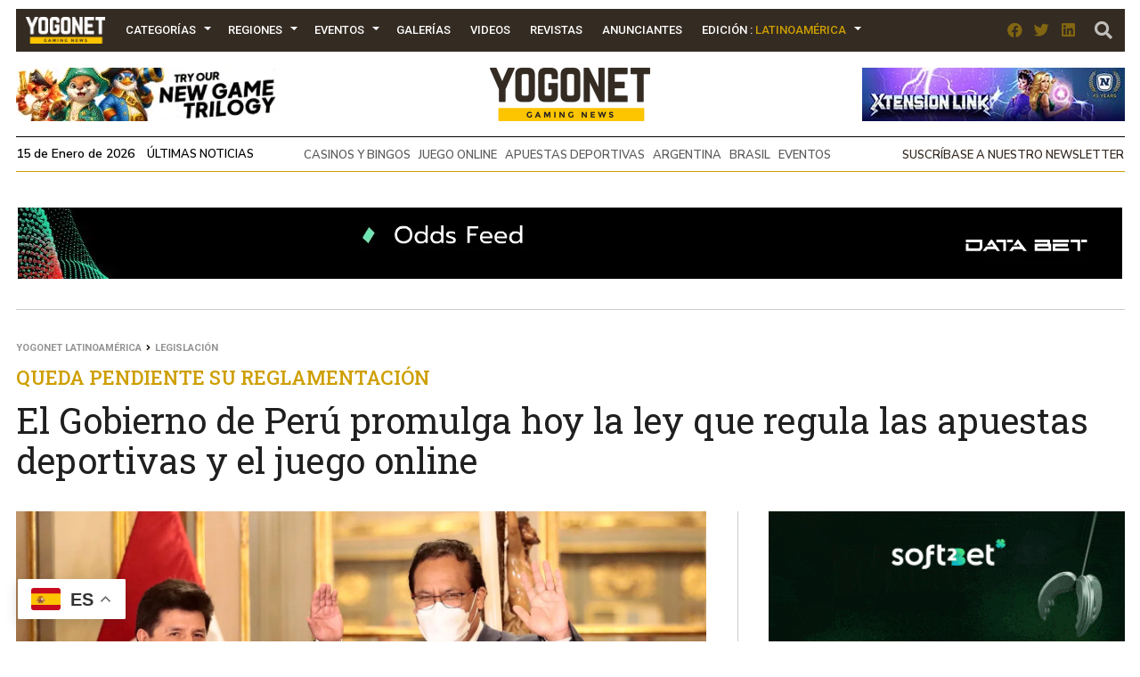

--- FILE ---
content_type: text/html; charset=UTF-8
request_url: https://www.yogonet.com/latinoamerica/noticias/2022/08/12/91454-
body_size: 23963
content:
        <!-- HEAD -->
            
    
    <!DOCTYPE html><!--[if IE 7]><html class="ie ie7" lang="en-US"><![endif]--><!--[if IE 8]><html class="ie ie8" lang="en-US"><![endif]--><!--[if !(IE 7) | !(IE 8)  ]><!-->
        <html lang="es">
        <!--<![endif]-->
            <head>
                

  <script async src="https://www.googletagmanager.com/gtag/js?id=G-2GDZL3CLYH"></script>
    <script>
    window.dataLayer = window.dataLayer || [];
    function gtag(){dataLayer.push(arguments);}
    gtag("js", new Date());

    // edition por path
    var edition = "latinoamerica";

    // language desde <html lang="..."> (fallback simple)
    var language = "en";

    gtag("config", "G-2GDZL3CLYH", {
        edition: edition,
        language: language
    });
    </script>


                
                <meta charset="UTF-8">
                <meta name="viewport" content="width=device-width, initial-scale=1.0, user-scalable=no">
                <meta name="author" content="Yogonet">
                <meta name="theme-color" content="#CE9F00">
                <link rel="canonical" href="https://www.yogonet.com/latinoamerica/noticias/2022/08/12/91454-el-gobierno-de-peru-promulga-hoy-la-ley-que-regula-las-apuestas-deportivas-y-el-juego-online"/>
                <title>El Gobierno de Perú promulga hoy la ley que regula las apuestas deportivas y el juego online | Yogonet Latinoamérica</title>
                
                <meta name="description" content="Queda pendiente su reglamentación El presidente peruano, Pedro Castillo, y el ministro de Comercio Exterior y Turismo, Roberto Sánchez.">
                                
                <meta property="fb:app_id" content="1492337167736839" />
                <meta property="og:type" content="article" />
                <meta property="og:url" content="https://www.yogonet.com/latinoamerica/noticias/2022/08/12/91454-el-gobierno-de-peru-promulga-hoy-la-ley-que-regula-las-apuestas-deportivas-y-el-juego-online" />
                <meta property="og:title" content="El Gobierno de Perú promulga hoy la ley que regula las apuestas deportivas y el juego online | Yogonet Latinoamérica" />
                <meta property="og:description" content="Queda pendiente su reglamentación El presidente peruano, Pedro Castillo, y el ministro de Comercio Exterior y Turismo, Roberto Sánchez." />
                <meta property="og:image" content="https://imagenesyogonet.b-cdn.net/data/imagenes/2022/08/12/48181/1660308725-pedro-castillo-presidente-peru-roberto-sanchez-mincetur.jpg" />


                <meta name="twitter:card" content="summary_large_image">
                <meta name="twitter:site" content="@yogonetlatam">
                <meta name="twitter:creator" content="@yogonetlatam">
                <meta name="twitter:title" content="El Gobierno de Perú promulga hoy la ley que regula las apuestas deportivas y el juego online | Yogonet Latinoamérica">
                <meta name="twitter:description" content="Queda pendiente su reglamentación El presidente peruano, Pedro Castillo, y el ministro de Comercio Exterior y Turismo, Roberto Sánchez.">
                <meta name="twitter:image" content="https://imagenesyogonet.b-cdn.net/data/imagenes/2022/08/12/48181/1660308725-pedro-castillo-presidente-peru-roberto-sanchez-mincetur.jpg">
                <meta name="twitter:image:alt" content="El Gobierno de Perú promulga hoy la ley que regula las apuestas deportivas y el juego online | Yogonet Latinoamérica">

                <meta itemprop="name" content="El Gobierno de Perú promulga hoy la ley que regula las apuestas deportivas y el juego online | Yogonet Latinoamérica">
                <meta itemprop="description" content="Queda pendiente su reglamentación El presidente peruano, Pedro Castillo, y el ministro de Comercio Exterior y Turismo, Roberto Sánchez.">
                

                <meta name="robots" content="index,follow">
                <link rel="profile" href="https://gmpg.org/xfn/11" />

                
                <!-- Favicons -->
                <link rel="apple-touch-icon" sizes="180x180" href="https://www.yogonet.com/img/favicons/apple-touch-icon.png?ver=1.2.2.1">
                <link rel="icon" type="image/png" sizes="32x32" href="https://www.yogonet.com/img/favicons/favicon-32x32.png?ver=1.2.2.1">
                <link rel="icon" type="image/png" sizes="16x16" href="https://www.yogonet.com/img/favicons/favicon-16x16.png?ver=1.2.2.1">
                <link rel="manifest" href="https://www.yogonet.com/img/favicons/manifest.json?ver=1.2.2.1">
                <link rel="mask-icon" href="https://www.yogonet.com/img/favicons/safari-pinned-tab.svg.?ver=1.2.2.1" color="#82d55b">
                <link rel="shortcut icon" href="https://www.yogonet.com/img/favicons/favicon.ico?ver=1.2.2.1">
                <meta name="msapplication-TileColor" content="#00a300">
                <meta name="msapplication-config" content="https://www.yogonet.com/img/favicons/browserconfig.xml?ver=1.2.2.1">
                <meta name="theme-color" content="#ffffff">
                <link rel="icon" href="https://www.yogonet.com/favicon.ico?ver=1.2.2.1">
                <link rel="icon" type="image/png" sizes="48x48" href="https://www.yogonet.com/img/favicons/favicon-48x48.png?ver=1.2.2.1">
                <link rel="icon" type="image/png" sizes="192x192" href="https://www.yogonet.com/img/favicons/favicon-192x192.png?ver=1.2.2.1">
                

                <!-- CSS -->
                <link rel="stylesheet" type="text/css" href="/css/estructuras.css?ver=1.2.2.1" media="screen" />
                <link rel="stylesheet" type="text/css" href="/css/estilos.css?ver=1.2.2.1" media="screen" />
                <link rel="stylesheet" type="text/css" href="/css/responsive.css?ver=1.2.2.1" media="screen" />
                <link rel="stylesheet" type="text/css" href="/css/estructuras_responsive.css?ver=1.2.2.1" media="screen" />
                
                                <!-- FONTAWESOME -->
                <link href="/fontawesome/css/all.css" rel="stylesheet">
                
                                    <!-- PHOTOSWIPE CSS -->
                    <link rel="stylesheet" type="text/css" href="/plugins/photoswipe/default-skin.min.css?ver=1.2.2.1" media="screen" />
                    <link rel="stylesheet" type="text/css" href="/plugins/photoswipe/photoswipe.min.css?ver=1.2.2.1" media="screen" />
                    
                    <!-- SWIPER CSS -->
                    <link rel="stylesheet" type="text/css" href="/plugins/swiper/swiper.min.css?ver=1.2.2.1" media="screen" />
                    <link rel="stylesheet" type="text/css" href="/plugins/swiper/swiper_custom.css?ver=1.2.2.1" media="screen" />
                      

                                
                
                                <script src="https://www.google.com/recaptcha/api.js?onload=on_recaptcha_load&render=explicit" async defer></script>
                
                
                    <script type="application/ld+json">
                        {
                        
                            
            
            
            "@context": "https://schema.org",
            "@type": "WebSite",
            "mainEntityOfPage":{
                "@type":"WebPage",
                "@id":"https://www.yogonet.com/latinoamerica/noticias/2022/08/12/91454-el-gobierno-de-peru-promulga-hoy-la-ley-que-regula-las-apuestas-deportivas-y-el-juego-online"
            },
            
            "name": "El Gobierno de Perú promulga hoy la ley que regula las apuestas deportivas y el juego online",
            "url": "https://www.yogonet.com/latinoamerica/noticias/2022/08/12/91454-el-gobierno-de-peru-promulga-hoy-la-ley-que-regula-las-apuestas-deportivas-y-el-juego-online",
            "description": "Queda pendiente su reglamentación El presidente peruano, Pedro Castillo, y el ministro de Comercio Exterior y Turismo, Roberto Sánchez.",
            
           
            "headline": "El Gobierno de Perú promulga hoy la ley que regula las apuestas deportivas y el juego online",
            "author": "Yogonet",
            
            "image": {
                "@type": "imageObject",
                "url": "https://imagenesyogonet.b-cdn.net/data/imagenes/2022/08/12/48181/1660308725-pedro-castillo-presidente-peru-roberto-sanchez-mincetur.jpg",
                "width": "800",
                "height": "470"
            }


        ,
                    "publisher": {
                        "@type": "Organization",
                        "name": "Yogonet",
                        "logo": {
                            "@type": "ImageObject",
                            "url": "https://www.yogonet.com/img/logo_central_180.png",
                            "width": "360",
                            "height": "120"
                        }
                    }
                                            }
                    </script>

                                    
            </head> 
   
           
            <!-- FIN HEAD -->
        <!-- BODY -->
        <body class="   ">
                <!-- SDK FACEBOOK -->

                <div id="fb-root"></div>
                                
            <style>
                                :root{
                    --ancho_sitio:1245px;
                    --ancho_promedio_mobile:400px;
                    --ancho_promedio_newsletter:870px;
                    --relacion_aspecto_imagenes:1.7777777;
                    --separacion_modulos:3.5rem;

                    --color_layout_1:#CE9F00;
                    --color_layout_1_light:#fbd24c;
                    --color_layout_2:#b38b00;
                    --color_layout_3:#7f6305;
                    --color_layout_4:#504730;
                    --color_layout_5:#342b22;
                    --color_layout_6:#1d1813;
                    --color_layout_7:#15110e;
                
                    --color_layout_verde_exito:#228b22;
                    --color_layout_verde_exito_light:#2ca12c;
                    --color_layout_verde_exito_dark:#1a701a;
                    --color_layout_verde_exito_darker:#104e10;

                    --color_layout_azul_activo:#0079f5;
                    --color_layout_azul_activo_light:#3c96f2;
                    --color_layout_azul_activo_dark:#036cd7;
                
                    --color_layout_rojo_error:#de3e3e;
                    --color_layout_rojo_error_light:#ef5050;
                    --color_layout_rojo_error_dark:#ca3333;
                    --color_layout_rojo_error_darker:#6f1919;
                
                    --gris_layout_1:#f1f1f1;
                    --gris_layout_2:#bdbdbd;
                    --gris_layout_3:#949494;
                    --gris_layout_4:#484848;
                    --gris_layout_5:#333333;
                    --gris_layout_6:#1F1F1F;
                    --gris_layout_lineas_separacion:#cccccc;
                }
                
            </style>
                                                            <!-- CONTENIDO -->
                    <div class="contenedor_general_estructura estructura_news " c="1768356313" e="2" p="1768356313" >
                    <div class="contenedor_modulo publicidad_al_100 " indice="0">

            <div class="modulo publicidad_al_100 " modulos_id="53" tipo="2" orden="0" estructuras_id="2">
                        <div class="slot slot_1 espacio_publicitario" slot="1" nombre="NEWS 1240x80 53-1 LA" campanas="0" campanas_mostrar="0" espacios_publicitarios_id="5" ancho="1240" alto="80" recursos_definidos="1" modulos_slot_capturas_id="28">
    
        
        </div>
                    </div>

        </div>
                <div class="contenedor_modulo header_dos_publicidades " indice="1">

            <div class="modulo header_dos_publicidades " modulos_id="2" tipo="1" orden="1" estructuras_id="2">
                        
                        <div class="header">
        <div class="contenido_header">

             
    <div class="contenedor_menu">
        <div class="boton_toggle_mobile">
            <span class="fas fa-bars"></span>
        </div>
            <div class="contenedor_items_menu">
                        <div class="item_menu transition_02    home">
                    <a href="https://www.yogonet.com/latinoamerica/" class="principal transition_02 no_select">
    
                                                    <img class="favicon_menu" src="/img/logo_min_97x32.png" alt="https://www.yogonet.com/">
                                                </a>
                                    </div>
                                <div class="item_menu transition_02 tiene_hijos   categorias">
                    <a href="javascript:void(0);" class="principal transition_02 no_select">
    
                            
                            Categorías                            
                                                </a>
                                            <div class="icono_flecha"></div>
                        <div class="contenedor_items_hijos">
                                                            <div class="item_menu hijo ">
                                    <a href="https://www.yogonet.com/latinoamerica/noticias/casinos-y-bingos/" class="transition_02 no_select">
                                        Casinos y Bingos                                    </a>
                                </div>
                                                                <div class="item_menu hijo ">
                                    <a href="https://www.yogonet.com/latinoamerica/noticias/empresas/" class="transition_02 no_select">
                                        Empresas                                    </a>
                                </div>
                                                                <div class="item_menu hijo ">
                                    <a href="https://www.yogonet.com/latinoamerica/noticias/legislacion/" class="transition_02 no_select">
                                        Legislación                                    </a>
                                </div>
                                                                <div class="item_menu hijo ">
                                    <a href="https://www.yogonet.com/latinoamerica/noticias/loterias/" class="transition_02 no_select">
                                        Loterías                                    </a>
                                </div>
                                                                <div class="item_menu hijo ">
                                    <a href="https://www.yogonet.com/latinoamerica/noticias/juego-online/" class="transition_02 no_select">
                                        Juego Online                                    </a>
                                </div>
                                                                <div class="item_menu hijo ">
                                    <a href="https://www.yogonet.com/latinoamerica/noticias/asociaciones/" class="transition_02 no_select">
                                        Asociaciones                                    </a>
                                </div>
                                                                <div class="item_menu hijo ">
                                    <a href="https://www.yogonet.com/latinoamerica/noticias/apuestas-deportivas/" class="transition_02 no_select">
                                        Apuestas Deportivas                                    </a>
                                </div>
                                                                <div class="item_menu hijo ">
                                    <a href="https://www.yogonet.com/latinoamerica/noticias/entrevistas/" class="transition_02 no_select">
                                        Entrevistas                                    </a>
                                </div>
                                                                <div class="item_menu hijo ">
                                    <a href="https://www.yogonet.com/latinoamerica/noticias/esports/" class="transition_02 no_select">
                                        eSports                                    </a>
                                </div>
                                                                <div class="item_menu hijo ">
                                    <a href="https://www.yogonet.com/latinoamerica/columnistas/" class="transition_02 no_select">
                                        Columnistas                                    </a>
                                </div>
                                                                <div class="item_menu hijo ">
                                    <a href="https://www.yogonet.com/latinoamerica/noticias/eventos/" class="transition_02 no_select">
                                        Eventos                                    </a>
                                </div>
                                                                <div class="item_menu hijo ">
                                    <a href="https://www.yogonet.com/latinoamerica/noticias/juego-ilegal/" class="transition_02 no_select">
                                        Juego Ilegal                                    </a>
                                </div>
                                                                <div class="item_menu hijo ">
                                    <a href="https://www.yogonet.com/latinoamerica/noticias/judiciales/" class="transition_02 no_select">
                                        Judiciales                                    </a>
                                </div>
                                                                <div class="item_menu hijo ">
                                    <a href="https://www.yogonet.com/latinoamerica/noticias/turf/" class="transition_02 no_select">
                                        Turf                                    </a>
                                </div>
                                                                <div class="item_menu hijo ">
                                    <a href="https://www.yogonet.com/latinoamerica/noticias/reguladores/" class="transition_02 no_select">
                                        Reguladores                                    </a>
                                </div>
                                                                <div class="item_menu hijo ">
                                    <a href="https://www.yogonet.com/latinoamerica/noticias/educacion/" class="transition_02 no_select">
                                        Educación                                    </a>
                                </div>
                                                                <div class="item_menu hijo ">
                                    <a href="https://www.yogonet.com/latinoamerica/noticias/quiniela/" class="transition_02 no_select">
                                        Quiniela                                    </a>
                                </div>
                                                        </div>
                                        </div>
                                <div class="item_menu transition_02 tiene_hijos   regiones">
                    <a href="javascript:void(0);" class="principal transition_02 no_select">
    
                            
                            Regiones                            
                                                </a>
                                            <div class="icono_flecha"></div>
                        <div class="contenedor_items_hijos">
                                                            <div class="item_menu hijo ">
                                    <a href="https://www.yogonet.com/latinoamerica/regiones/argentina/" class="transition_02 no_select">
                                        Argentina                                    </a>
                                </div>
                                                                <div class="item_menu hijo ">
                                    <a href="https://www.yogonet.com/latinoamerica/regiones/chile/" class="transition_02 no_select">
                                        Chile                                    </a>
                                </div>
                                                                <div class="item_menu hijo ">
                                    <a href="https://www.yogonet.com/latinoamerica/regiones/colombia/" class="transition_02 no_select">
                                        Colombia                                    </a>
                                </div>
                                                                <div class="item_menu hijo ">
                                    <a href="https://www.yogonet.com/latinoamerica/regiones/peru/" class="transition_02 no_select">
                                        Perú                                    </a>
                                </div>
                                                                <div class="item_menu hijo ">
                                    <a href="https://www.yogonet.com/latinoamerica/regiones/mexico/" class="transition_02 no_select">
                                        México                                    </a>
                                </div>
                                                                <div class="item_menu hijo ">
                                    <a href="https://www.yogonet.com/latinoamerica/regiones/espana/" class="transition_02 no_select">
                                        España                                    </a>
                                </div>
                                                                <div class="item_menu hijo ">
                                    <a href="https://www.yogonet.com/latinoamerica/regiones/uruguay/" class="transition_02 no_select">
                                        Uruguay                                    </a>
                                </div>
                                                                <div class="item_menu hijo ">
                                    <a href="https://www.yogonet.com/latinoamerica/regiones/brasil/" class="transition_02 no_select">
                                        Brasil                                    </a>
                                </div>
                                                                <div class="item_menu hijo separador">
                                    <a href="https://www.yogonet.com/latinoamerica/regiones/estados-unidos/" class="transition_02 no_select">
                                        Estados Unidos                                    </a>
                                </div>
                                                                <div class="item_menu hijo ">
                                    <a href="https://www.yogonet.com/latinoamerica/regiones/america-central/" class="transition_02 no_select">
                                        América Central                                    </a>
                                </div>
                                                                <div class="item_menu hijo ">
                                    <a href="https://www.yogonet.com/latinoamerica/regiones/region-andina/" class="transition_02 no_select">
                                        Región Andina                                    </a>
                                </div>
                                                                <div class="item_menu hijo ">
                                    <a href="https://www.yogonet.com/latinoamerica/regiones/europa/" class="transition_02 no_select">
                                        Europa                                    </a>
                                </div>
                                                        </div>
                                        </div>
                                <div class="item_menu transition_02 tiene_hijos   eventos">
                    <a href="javascript:void(0);" class="principal transition_02 no_select">
    
                            
                            Eventos                            
                                                </a>
                                            <div class="icono_flecha"></div>
                        <div class="contenedor_items_hijos">
                                                            <div class="item_menu hijo ">
                                    <a href="https://www.yogonet.com/latinoamerica/eventos/agenda/" class="transition_02 no_select">
                                        Agenda                                    </a>
                                </div>
                                                                <div class="item_menu hijo ">
                                    <a href="https://www.yogonet.com/latinoamerica/coberturas/" class="transition_02 no_select">
                                        Coberturas                                    </a>
                                </div>
                                                        </div>
                                        </div>
                                <div class="item_menu transition_02    galerias">
                    <a href="https://www.yogonet.com/latinoamerica/galerias/" class="principal transition_02 no_select">
    
                            
                            Galerías                            
                                                </a>
                                    </div>
                                <div class="item_menu transition_02    videos">
                    <a href="https://www.yogonet.com/latinoamerica/videos/" class="principal transition_02 no_select">
    
                            
                            Videos                            
                                                </a>
                                    </div>
                                <div class="item_menu transition_02    revistas">
                    <a href="https://www.yogonet.com/latinoamerica/revistas/" class="principal transition_02 no_select">
    
                            
                            Revistas                            
                                                </a>
                                    </div>
                                <div class="item_menu transition_02    anunciantes">
                    <a href="https://www.yogonet.com/latinoamerica/anunciantes/" class="principal transition_02 no_select">
    
                            
                            Anunciantes                            
                                                </a>
                                    </div>
                                <div class="item_menu transition_02    mediakit">
                    <a href="https://www.yogonet.com/mediakit/" class="principal transition_02 no_select">
    
                            
                            Mediakit                            
                                                </a>
                                    </div>
                                <div class="item_menu transition_02 tiene_hijos   edicion">
                    <a href="javascript:void(0);" class="principal transition_02 no_select">
    
                            
                            Edición                            
                                                            : <span class="version">Latinoamérica</span>
                                                    </a>
                                            <div class="icono_flecha"></div>
                        <div class="contenedor_items_hijos">
                                                            <div class="item_menu hijo ">
                                    <a href="https://www.yogonet.com/international/" class="transition_02 no_select">
                                        Ir a International                                    </a>
                                </div>
                                                                <div class="item_menu hijo ">
                                    <a href="https://www.yogonet.com/brasil/" class="transition_02 no_select">
                                        Ir a Brasil                                    </a>
                                </div>
                                                        </div>
                                        </div>
                        <div class="clear_both"></div>
    </div>
            <div class="clear_both"></div>
    </div>
                
            <div class="icono_heade_mobile">
                <a href="https://www.yogonet.com/latinoamerica/">
                    <img class="favicon_menu" src="/img/logo_min_97x32.png" alt="https://www.yogonet.com/">
                </a>
            </div>
            <div class="buscador_header">
                <a href="https://www.yogonet.com/latinoamerica/buscar/">
                    <span class="fas fa-search"></span>
                </a>
            </div>

                
    <div class="redes_header">
        <div class="item_redes_header">
            <a href="https://www.facebook.com/Yogonet.Latinoamerica/" rel="nofollow" target="_blank">
                <span class="fab fa-facebook"></span>
            </a>
        </div>
        <div class="item_redes_header">
            <a href="https://x.com/YogonetLatam/" rel="nofollow" target="_blank">
                <span class="fab fa-twitter"></span>
            </a>
        </div>
        <div class="item_redes_header">
            <a href="https://www.linkedin.com/company/yogonet-latinoamerica/" rel="nofollow" target="_blank">
                <span class="fab fa-linkedin"></span>
            </a>
        </div>
    </div>

    
            <div class="clear_both"></div>
        </div>
    </div>
    
                    
        
        <div class="slot espacio_publicitario slot_1" slot="1" nombre="NEWS 295x60 2-1 LA" campanas="1" campanas_mostrar="1" espacios_publicitarios_id="1" ancho="295" alto="60" recursos_definidos="1" modulos_slot_capturas_id="29">
            
        
        </div>
        <div class="slot slot_2" slot="2">
            <div class="logo"> 
                <a href="https://www.yogonet.com/latinoamerica/">
                    <img src="/img/logo_central_180.png" />
                </a>
            </div>
        </div>
        <div class="slot espacio_publicitario slot_3" slot="3" nombre="NEWS 295x60 2-3 LA" campanas="1" campanas_mostrar="1" espacios_publicitarios_id="1" ancho="295" alto="60" recursos_definidos="1" modulos_slot_capturas_id="30">
            
            
        </div>

        
        <div class="clear_both"></div>
        
        <div class="info_header">
            
            <div class="fecha_actual fuente_nunito_sans">
                15 de Enero de 2026 <a class="fuente_nunito_sans" href="https://www.yogonet.com/latinoamerica/ultimas-noticias/">Últimas Noticias</a>
            </div>
            <div class="contenedor_tags_destacados">
                            
    
                <a class="fuente_nunito_sans" href="https://www.yogonet.com/latinoamerica/temas/casinos-y-bingos/">
                CASINOS Y BINGOS            </a>
                        <a class="fuente_nunito_sans" href="https://www.yogonet.com/latinoamerica/temas/juego-online/">
                JUEGO ONLINE            </a>
                        <a class="fuente_nunito_sans" href="https://www.yogonet.com/latinoamerica/temas/apuestas-deportivas/">
                APUESTAS DEPORTIVAS            </a>
                        <a class="fuente_nunito_sans" href="https://www.yogonet.com/latinoamerica/temas/argentina/">
                ARGENTINA            </a>
                        <a class="fuente_nunito_sans" href="https://www.yogonet.com/latinoamerica/temas/brasil/">
                BRASIL            </a>
                        <a class="fuente_nunito_sans" href="https://www.yogonet.com/latinoamerica/temas/eventos/">
                EVENTOS            </a>
            
    
            </div>
            
            <div class="enlace_newsletter">
                <a class='fuente_nunito_sans' href='javascript:void(0)'>Suscríbase a nuestro newsletter</a>
            </div>

        </div>
                    </div>

        </div>
                <div class="contenedor_modulo publicidad_al_100 " indice="2">

            <div class="modulo publicidad_al_100 " modulos_id="56" tipo="2" orden="2" estructuras_id="2">
                        <div class="slot slot_1 espacio_publicitario" slot="1" nombre="NEWS 1240x80 56-1 LA" campanas="1" campanas_mostrar="1" espacios_publicitarios_id="5" ancho="1240" alto="80" recursos_definidos="1" modulos_slot_capturas_id="31">
    
        
        </div>
                    </div>

        </div>
                <div class="contenedor_modulo contenido_de_noticia " indice="3">

            <div class="modulo contenido_de_noticia " modulos_id="37" tipo="20" orden="3" estructuras_id="2">
                        <div class="slot contenido_fijo breadcrumb">
            <a href="https://www.yogonet.com/latinoamerica/">Yogonet Latinoamérica</a>
            <span class="fas fa-angle-right"></span>
            <a href="https://www.yogonet.com/latinoamerica/noticias/legislacion/">Legislación</a>      
        </div>
        
        <div class="slot contenido_fijo titulo_de_noticia">
            <div class="volanta_noticia fuente_roboto_slab">
                Queda pendiente su reglamentación            </div>
            <h1 class="titulo_noticia fuente_roboto_slab">
                El Gobierno de Perú promulga hoy la ley que regula las apuestas deportivas y el juego online            </h1>
        </div>
        
        <div class="slot contenido_fijo imagen_noticia">
             
        
                    <img src="https://imagenesyogonet.b-cdn.net/data/imagenes/2022/08/12/48181/1660308725-pedro-castillo-presidente-peru-roberto-sanchez-mincetur.jpg" onClick="window.abrir_photoswipe_detalle_noticia(0);"/>
                    
        
                     
        
                    <div class="info_imagen_principal_noticia">
                                    <div class="epigrafe_imagen_principal">
                        El presidente peruano, Pedro Castillo, y el ministro de Comercio Exterior y Turismo, Roberto Sánchez.                    </div>
                                
            </div>
            
                                
        <div class="contenedor_share_buttons">
            <!-- AddToAny BEGIN -->
            <div class="a2a_kit a2a_kit_size_32 a2a_default_style">
            <a class="a2a_button_facebook"></a>
            <a class="a2a_button_twitter"></a>
            <a class="a2a_button_linkedin"></a>
            <a class="a2a_button_reddit"></a>
            <a class="a2a_button_whatsapp"></a>
            </div>
            <!-- AddToAny END -->
        </div>
                </div>

        <div class="slot slot_1 espacio_publicitario" slot="1" nombre="NEWS 400x515 37-1 LA" campanas="2" campanas_mostrar="2" espacios_publicitarios_id="13" ancho="400" alto="515" recursos_definidos="1" modulos_slot_capturas_id="32">
            
        </div>
        
        
        <div class="clear_both"></div>

        <div class="slot slot_2 espacio_publicitario" slot="2" nombre="NEWS 1240x100 37-2 LA" campanas="2" campanas_mostrar="2" espacios_publicitarios_id="9" ancho="1240" alto="100" recursos_definidos="1" modulos_slot_capturas_id="33">
            
        </div>

        <div class="clear_both"></div>
        
        <div class="slot contenido_fijo contenido_noticia">
                                    
        <div class="fecha_detalle_noticia fuente_nunito_sans">
            12-08-2022        </div>
                                
        <div class="pais_detalle_noticia fuente_nunito_sans">
            <a href="https://www.yogonet.com/latinoamerica/paises/86-peru">
                Perú            </a>
        </div>
                                
        <div class="contenedor_tiempo_lectura fuente_nunito_sans">
            <span class="far fa-clock"></span> Tiempo de lectura <b>1:57 min</b>
        </div>
                                
        <div class="clear_both"></div>
        <div class="inner_contenido_noticia fuente_open_sans">
            <p>El Gobierno de Per&uacute; <strong>promulgar&aacute; este viernes la ley que crea un marco regulatorio para la explotaci&oacute;n de los juegos y las apuestas deportivas online</strong>, que <a href="https://www.yogonet.com/latinoamerica/noticias/2022/07/15/91115-peru-aprobo-la-ley-que-regula-las-apuestas-deportivas-y-el-juego-online--y-fijo-el-impuesto-al-net-win-en-12-" target="_blank" rel="noopener">fue aprobada</a> por el Congreso el 15 de julio y que fija un impuesto directo aplicado al Ingreso Neto (Net Win) del <strong>12%.</strong></p>
<p>La firma de la aut&oacute;grafa de ley se realizar&aacute; a las 18 h (hora peruana), en <strong>una ceremonia en la que participar&aacute;n el presidente peruano, Pedro Castillo Terrones, y el ministro de Comercio Exterior y Turismo, Roberto S&aacute;nchez</strong>. Se tiene previsto que la norma promulgada se publique en la edici&oacute;n del s&aacute;bado del <em>Diario Oficial El Peruano.</em></p>
<p>Seg&uacute;n explicaron desde el Ministerio de Comercio Exterior y Turismo (Mincetur), <strong>la ley entrar&aacute; en vigor a los 60 d&iacute;as de la publicaci&oacute;n del Decreto Supremo que aprueba su reglamento</strong>. Este decreto, a&ntilde;aden, deber&aacute; ser publicado en <strong>un plazo que no exceda los 120 d&iacute;as h&aacute;biles a partir de la promulgaci&oacute;n de la norma</strong>.</p>
<blockquote class="twitter-tweet" data-conversation="none">
<p dir="ltr" lang="es">Ministro <a href="https://twitter.com/RobertoSanchP?ref_src=twsrc%5Etfw">@RobertoSanchP</a>: Nuestro presidente <a href="https://twitter.com/PedroCastilloTe?ref_src=twsrc%5Etfw">@PedroCastilloTe</a> promulgar&aacute; ma&ntilde;ana la Ley que regula la explotaci&oacute;n de los juegos y apuestas deportivas a distancia. Esto permitir&aacute; que esta actividad, que genera un gran movimiento econ&oacute;mico, ahora tambi&eacute;n pague impuestos.(2/3) <a href="https://t.co/3shDvCwFRY">pic.twitter.com/3shDvCwFRY</a></p>
&mdash; MINCETUR 🇵🇪 (@MINCETUR) <a href="https://twitter.com/MINCETUR/status/1557948566227795968?ref_src=twsrc%5Etfw">August 12, 2022</a></blockquote>
<p>En di&aacute;logo con <strong><em>Yogonet</em></strong>, el vicepresidente de la&nbsp;<strong>Asociaci&oacute;n Peruana de Apuestas Deportivas</strong>&nbsp;(<strong><a href="https://apadela.com.pe/" target="_blank" rel="noopener">APADELA</a></strong>), <strong>Gonzalo P&eacute;rez</strong>, cuestion&oacute; la norma que ser&aacute; promulgada y advirti&oacute; que &ldquo;<strong>el principal problema es que el reglamento no podr&aacute; resolver lo que est&aacute; mal de la ley</strong>, porque un reglamento no puede ir por encima&rdquo; de lo aprobado por el Congreso.</p>
<p>&ldquo;Por ejemplo, <strong>el hecho de que las empresas no paguen el impuesto al juego no se puede resolver v&iacute;a reglamento</strong>, porque el art&iacute;culo 40 de la ley es clar&iacute;simo y puntos como ese hay varios&rdquo;, opin&oacute; el tambi&eacute;n CEO de Apuesta Total.</p>
<p>Cabe se&ntilde;alar que, tras su aprobaci&oacute;n por parte del Congreso, APADELA <a href="https://www.yogonet.com/latinoamerica/noticias/2022/07/18/91130-peru-apadela-advirtio-que-la-nueva-ley-de-apuestas-deportivas--34atenta-contra-miles-de-empleos-al-favorecer-a-operadores-sin-sede-local">expres&oacute; su preocupaci&oacute;n y critic&oacute;</a> que&nbsp;<strong>la norma no obliga a todos los operadores del sector a pagar el mismo impuesto</strong>. &ldquo;<strong>El Congreso exonera el pago de este impuesto a alrededor de 100 empresas extranjeras que no cuentan con sucursales en Per&uacute;</strong>, pero que operan en el pa&iacute;s a trav&eacute;s de sus plataformas digitales&rdquo;, cuestionaron.</p>
<pre><img src="https://imagenesyogonet.b-cdn.net/data/imagenes/2022/06/21/46686/1655828635-pgs-2022-3-44-conferencias-gonzalo-perez.jpg" onClick="window.abrir_photoswipe_detalle_noticia(1);" alt="" /><br />Gonzalo P&eacute;rez, vicepresidente de APADELA y CEO de Apuesta Total.</pre>
<p>&ldquo;A esto se suma el hecho de que no existe en la norma recientemente aprobada, la obligatoriedad de establecer una sucursal para operar en el pa&iacute;s&rdquo;, a&ntilde;adieron, afirmando que de esta manera <strong>se &ldquo;atenta contra miles de empleos directos e indirectos generados por la industria a nivel local&rdquo;</strong>.</p>
<p>Por su parte, <strong>el abogado y presidente de la Asociaci&oacute;n Peruana de Entretenimiento y Juegos de Azar (APEJA), Constante Traverso</strong>, <a href="https://www.yogonet.com/latinoamerica/noticias/2022/08/04/91347-la-asociacion-peruana-de-entretenimiento-y-juegos-de-azar-pidio-la-revision-del-proyecto-de-ley-de-apuestas-a-distancia" target="_blank" rel="noopener">tambi&eacute;n critic&oacute;</a> la ley aprobada debido a que <strong>&ldquo;mantiene errores que deben ser corregidos&rdquo;</strong>.</p>
<p>&ldquo;Sin embargo, <strong>la decisi&oacute;n es pol&iacute;tica y, lamentablemente, no podemos asegurar absolutamente nada</strong>&rdquo;, explic&oacute; Traverso a <strong><em>Yogonet </em></strong>en su momento.</p>                        <script async src="https://platform.twitter.com/widgets.js" charset="utf-8"></script>

             <!-- Root element of PhotoSwipe. Must have class pswp. -->
            <div id="photoswipe_detalle_noticia" class="pswp" tabindex="-1" role="dialog" aria-hidden="true">

                <!-- Background of PhotoSwipe. 
                    It's a separate element as animating opacity is faster than rgba(). -->
                <div class="pswp__bg"></div>

                <!-- Slides wrapper with overflow:hidden. -->
                <div class="pswp__scroll-wrap">

                    <!-- Container that holds slides. 
                        PhotoSwipe keeps only 3 of them in the DOM to save memory.
                        Don't modify these 3 pswp__item elements, data is added later on. -->
                    <div class="pswp__container">
                        <div class="pswp__item"></div>
                        <div class="pswp__item"></div>
                        <div class="pswp__item"></div>
                    </div>

                    <!-- Default (PhotoSwipeUI_Default) interface on top of sliding area. Can be changed. -->
                    <div class="pswp__ui pswp__ui--hidden">

                        <div class="pswp__top-bar">

                            <!--  Controls are self-explanatory. Order can be changed. -->

                            <div class="pswp__counter"></div>

                            <button class="pswp__button pswp__button--close" title="Close (Esc)"></button>

                            <button class="pswp__button pswp__button--share" title="Share"></button>

                            <button class="pswp__button pswp__button--fs" title="Toggle fullscreen"></button>

                            <button class="pswp__button pswp__button--zoom" title="Zoom in/out"></button>

                            <!-- Preloader demo https://codepen.io/dimsemenov/pen/yyBWoR -->
                            <!-- element will get class pswp__preloader--active when preloader is running -->
                            <div class="pswp__preloader">
                                <div class="pswp__preloader__icn">
                                <div class="pswp__preloader__cut">
                                    <div class="pswp__preloader__donut"></div>
                                </div>
                                </div>
                            </div>
                        </div>

                        <div class="pswp__share-modal pswp__share-modal--hidden pswp__single-tap">
                            <div class="pswp__share-tooltip"></div> 
                        </div>

                        <button class="pswp__button pswp__button--arrow--left" title="Previous (arrow left)">
                        </button>

                        <button class="pswp__button pswp__button--arrow--right" title="Next (arrow right)">
                        </button>

                        <div class="pswp__caption">
                            <div class="pswp__caption__center"></div>
                        </div>

                    </div>

                </div>
                <script>
                    var photoswipe_items_detalle_noticia = [{"src":"https:\/\/imagenesyogonet.b-cdn.net\/data\/imagenes\/2022\/08\/12\/48181\/1660308725-pedro-castillo-presidente-peru-roberto-sanchez-mincetur.jpg","msrc":"https:\/\/imagenesyogonet.b-cdn.net\/data\/imagenes\/2022\/08\/12\/48181\/1660308725-pedro-castillo-presidente-peru-roberto-sanchez-mincetur.jpg","w":"1652","h":"929","title":"El presidente peruano, Pedro Castillo, y el ministro de Comercio Exterior y Turismo, Roberto S\u00e1nchez."},{"src":"https:\/\/imagenes.yogonet.com\/data\/imagenes\/2022\/06\/21\/46686\/1655828635-pgs-2022-3-44-conferencias-gonzalo-perez.jpg","msrc":"https:\/\/imagenes.yogonet.com\/data\/imagenes\/2022\/06\/21\/46686\/1655828635-pgs-2022-3-44-conferencias-gonzalo-perez.jpg","w":1920,"h":1080,"title":[""]}];
            

                    var pswpElement_detalle_noticia = document.getElementById('photoswipe_detalle_noticia');

                </script>

            </div>
        </div>
                                            
        </div>

        <div class="contenedor_espacios_side_noticia">
            <div class="slot slot_3 espacio_publicitario" slot="3" nombre="NEWS 400x200 37-3 LA" campanas="3" campanas_mostrar="3" espacios_publicitarios_id="4" ancho="400" alto="200" recursos_definidos="1" modulos_slot_capturas_id="34">
                
            </div>

            <div class="slot slot_4 espacio_publicitario" slot="4" nombre="NEWS 400x200 37-4 LA" campanas="3" campanas_mostrar="3" espacios_publicitarios_id="4" ancho="400" alto="200" recursos_definidos="1" modulos_slot_capturas_id="35">
               
            </div>

            <div class="slot slot_5 espacio_publicitario" slot="5" nombre="NEWS 400x200 37-5 LA" campanas="2" campanas_mostrar="2" espacios_publicitarios_id="4" ancho="400" alto="200" recursos_definidos="1" modulos_slot_capturas_id="36">
                
            </div>

            <div class="slot slot_6 espacio_publicitario" slot="6" nombre="NEWS 400x200 37-6 LA" campanas="2" campanas_mostrar="2" espacios_publicitarios_id="4" ancho="400" alto="200" recursos_definidos="1" modulos_slot_capturas_id="37">
                
            </div>

            <div class="slot slot_8 espacio_publicitario" slot="8" nombre="NEWS 400x200 37-8 LA" campanas="1" campanas_mostrar="1" espacios_publicitarios_id="4" ancho="400" alto="200" recursos_definidos="1" modulos_slot_capturas_id="">
                
            </div>
        </div>
        
        <div class="clear_both"></div>
        
        <div class="slot slot_7 espacio_publicitario" slot="7" nombre="NEWS 1240x300 37-7 LA" campanas="2" campanas_mostrar="1" espacios_publicitarios_id="15" ancho="1240" alto="300" recursos_definidos="1" modulos_slot_capturas_id="38">
            
        </div>
        
        <div class="contenedor_herramientas_noticia">

                        
        <div class="contenedor_tags_noticia">
            <div class="titulo_tags_noticia">
                <span class="fas fa-tags"></span> Temas relacionados:
            </div>
            <div class="tags_noticia">
                                        <div class="item_tag_noticia">
                            <a href="https://www.yogonet.com/latinoamerica/temas/roberto-sanchez/">
                                Roberto Sánchez                            </a>
                        </div>
                                                <div class="item_tag_noticia">
                            <a href="https://www.yogonet.com/latinoamerica/temas/pedro-castillo/">
                                Pedro Castillo                            </a>
                        </div>
                                                <div class="item_tag_noticia">
                            <a href="https://www.yogonet.com/latinoamerica/temas/mincetur/">
                                Mincetur                            </a>
                        </div>
                                                <div class="item_tag_noticia">
                            <a href="https://www.yogonet.com/latinoamerica/temas/juego-online/">
                                Juego Online                            </a>
                        </div>
                                                <div class="item_tag_noticia">
                            <a href="https://www.yogonet.com/latinoamerica/temas/apuestas-deportivas/">
                                Apuestas Deportivas                            </a>
                        </div>
                                                <div class="item_tag_noticia">
                            <a href="https://www.yogonet.com/latinoamerica/temas/peru/">
                                Perú                            </a>
                        </div>
                                                <div class="item_tag_noticia">
                            <a href="https://www.yogonet.com/latinoamerica/temas/apuestas-deportivas-online/">
                                apuestas deportivas online                            </a>
                        </div>
                                                <div class="item_tag_noticia">
                            <a href="https://www.yogonet.com/latinoamerica/temas/legislacion/">
                                Legislación                            </a>
                        </div>
                                                <div class="item_tag_noticia">
                            <a href="https://www.yogonet.com/latinoamerica/temas/gonzalo-perez/">
                                Gonzalo Pérez                            </a>
                        </div>
                                                <div class="item_tag_noticia">
                            <a href="https://www.yogonet.com/latinoamerica/temas/apadela/">
                                APADELA                            </a>
                        </div>
                                        
            </div>
        </div>
                               
        <div class="contenedor_general_comentarios_facebook">
            
            <div class="boton_dejar_comentario">
                <span class="fas fa-comment"></span> Deje un comentario            </div>
            <div class="contenedor_comentarios_facebook" id="contenedor_comentarios_facebook">
                <div class="fb-comments" data-href="https://www.yogonet.com/latinoamerica/noticias/2022/08/12/91454-" data-width="100%" data-numposts="5" data-colorscheme="light"></div>
            </div>
        </div>
                      
    <div class="contenedor_formulario_suscripcion_newsletter">
        <form id="formulario_suscripcion_newsletter_muestra" class="formulario_suscripcion_newsletter paso_1" >
            <div class="titulo_descripcion_formulario_suscripcion_newsletter">

                                    <div class="titulo_formulario_suscripcion_newsletter fuente_exo_2">
                        Suscríbase a nuestro newsletter    
                    </div>
    
                    <div class="descripcion_formulario_suscripcion_newsletter fuente_exo_2">
                        Ingrese su email para recibir las últimas novedades                    </div>
                    
                
                
            </div>
            <div class="input_formulario_suscripcion_newsletter">
                                <input type="text" name="newsletter_email_muestra" id="newsletter_email_muestra" placeholder="Email" required>
                            </div>
                        <div class="disclaimer_suscripcion_newsletter">
                Al introducir su dirección de email, acepta las <a href='https://www.yogonet.com/latinoamerica/terminos-y-condiciones/' target='_blank'>Condiciones de uso</a> y la <a href='https://www.yogonet.com/latinoamerica/politicas-de-privacidad/' target='_blank'>Políticas de Privacidad</a> de Yogonet. Entiende que Yogonet puede utilizar su dirección para enviar actualizaciones y correos electrónicos de marketing. Utilice el enlace de <a href='https://www.yogonet.com/latinoamerica/newsletter/cancelar-suscripcion/' target='_blank'>Cancelar suscripción</a> de dichos emails para darse de baja en cualquier momento.            </div>
            <div class="botonera_formulario_suscripcion_newsletter ">
                <button type="button" class="boton_cerrar">
                    Cerrar                </button>

                <button type="submit">
                    Registrarme                </button>

        
                <a class="cancelar_suscripcion" href="https://www.yogonet.com/latinoamerica/newsletter/cancelar-suscripcion/">
                    Cancelar suscripción                </a>

            </div>
                        
        </form>
    </div>  
    <script>
                    
    </script>        
            </div>
        
                   
        <div class="contenedor_noticias_relacionadas ">
            
            
            <div class="modulo">
                
                <div class="slot titulo_separador fuente_dm_serif_text mb0">
                    NOTICIAS RELACIONADAS                </div>

            </div>
            
            <div class="contenedor_modulo tres_noticias_33">
                <div class="modulo tres_noticias_33">

                                                <div class="item_noticias_relacionadas slot noticia relacionada cargada ">
                                        <div class="contenedor_dato_modulo ">
            <div class="volanta_titulo">
                <div class="volanta fuente_roboto_slab">
                    De enero a noviembre                </div>
                
                <h2 class="titulo fuente_roboto_slab">
                    <a href="https://www.yogonet.com/latinoamerica/noticias/2025/12/18/107039-peru-la-recaudacion-de-los-juegos-de-azar-presenciales-y-online-supero-los-usd-120-millones-en-2025" target="_self">
                        Perú: La recaudación de los juegos de azar presenciales y online superó los USD 120 millones en 2025                    </a>
                </h2>

            </div>
            
            <div class="imagen">
                <a href="https://www.yogonet.com/latinoamerica/noticias/2025/12/18/107039-peru-la-recaudacion-de-los-juegos-de-azar-presenciales-y-online-supero-los-usd-120-millones-en-2025" target="_self">
                                        <img src="https://imagenesyogonet.b-cdn.net/data/imagenes/2018/07/23/20187/1625243403-impuestos-ganancias-monedas-peru.jpg" loading="lazy" >
                </a>
            </div>
        
                    </div>
                                    </div>
                                                        <div class="item_noticias_relacionadas slot noticia relacionada cargada ">
                                        <div class="contenedor_dato_modulo ">
            <div class="volanta_titulo">
                <div class="volanta fuente_roboto_slab">
                    En el primer semestre de 2026                </div>
                
                <h2 class="titulo fuente_roboto_slab">
                    <a href="https://www.yogonet.com/latinoamerica/noticias/2026/01/08/107178-espana-la-region-de-murcia-endurecera-los-controles-a-las-salas-de-juego-para-evitar-el-acceso-de-menores" target="_self">
                        España: La Región de Murcia endurecerá los controles a las salas de juego para evitar el acceso de menores                    </a>
                </h2>

            </div>
            
            <div class="imagen">
                <a href="https://www.yogonet.com/latinoamerica/noticias/2026/01/08/107178-espana-la-region-de-murcia-endurecera-los-controles-a-las-salas-de-juego-para-evitar-el-acceso-de-menores" target="_self">
                                        <img src="https://imagenesyogonet.b-cdn.net/data/imagenes/2019/08/20/27196/1625334425-juego-slots-generica-15.jpg" loading="lazy" >
                </a>
            </div>
        
                    </div>
                                    </div>
                                                        <div class="item_noticias_relacionadas slot noticia relacionada cargada ultimo">
                                        <div class="contenedor_dato_modulo ">
            <div class="volanta_titulo">
                <div class="volanta fuente_roboto_slab">
                    INCREMENTO DE USD 660.000                </div>
                
                <h2 class="titulo fuente_roboto_slab">
                    <a href="https://www.yogonet.com/latinoamerica/noticias/2026/01/09/107192-colombia-la-loteria-de-medellin-alcanzo-ventas-por-usd-47-3-millones-durante-el-2025" target="_self">
                        Colombia: La Lotería de Medellín alcanzó ventas por USD 47,3 millones durante el 2025                    </a>
                </h2>

            </div>
            
            <div class="imagen">
                <a href="https://www.yogonet.com/latinoamerica/noticias/2026/01/09/107192-colombia-la-loteria-de-medellin-alcanzo-ventas-por-usd-47-3-millones-durante-el-2025" target="_self">
                                        <img src="https://imagenesyogonet.b-cdn.net/data/imagenes/2019/12/03/29163/1625342342-sorteo-loteria-medellin-colombia-generica-02.jpg" loading="lazy" >
                </a>
            </div>
        
                    </div>
                                    </div>
                                
                    
                </div>
            </div>
        </div>
        
    

                    </div>

        </div>
                <div class="contenedor_modulo titulo_noticias_mas_leidas_publicidad_medio " indice="4">

            <div class="modulo titulo_noticias_mas_leidas_publicidad_medio " modulos_id="394" tipo="36" orden="4" estructuras_id="2">
                        
        <div class="slot slot_1 titulo_separador fuente_dm_serif_text" slot="1">
            NOTICIAS MÁS LEÍDAS        </div>

        <div class="contenedor_estructural nivel_1">

            
            
                                       
        <div class="item_noticias_mas_leidas slot slot_2 noticia cargada ">
            <div class="numero_puesto_item_noticias_mas_leidas">
                Nº 1            </div>
                    <div class="contenedor_dato_modulo ">

            <div class="imagen">
                <a href="https://www.yogonet.com/latinoamerica/noticias/2026/01/07/107175-las-agencias-hipicas-de-la-provincia-de-buenos-aires-podran-registrar-apostadores-de-juego-online" target="_self">
                                        <img src="https://imagenesyogonet.b-cdn.net/data/imagenes/2024/02/15/61702/1708013209-agencia-hipica-provincia-buenos-aires-generica-02.jpg" loading="lazy" >
                </a>
            </div>
            <div class="volanta_titulo">
                
                <div class="volanta fuente_roboto_slab">
                    ARGENTINA                </div>
                <h2 class="titulo fuente_roboto_slab">
                    <a href="https://www.yogonet.com/latinoamerica/noticias/2026/01/07/107175-las-agencias-hipicas-de-la-provincia-de-buenos-aires-podran-registrar-apostadores-de-juego-online" target="_self">
                        Las agencias hípicas de la Provincia de Buenos Aires podrán registrar apostadores de juego online                    </a>
                </h2>
                
            </div>
                    </div>
                </div>
        
                                           
        <div class="item_noticias_mas_leidas slot slot_3 noticia cargada ">
            <div class="numero_puesto_item_noticias_mas_leidas">
                Nº 2            </div>
                    <div class="contenedor_dato_modulo ">

            <div class="imagen">
                <a href="https://www.yogonet.com/latinoamerica/noticias/2026/01/05/107143-el-gobierno-de-colombia-establece-un-iva-del-19-sobre-el-ggr-para-los-juegos-de-azar-a-partir-de-2026" target="_self">
                                        <img src="https://imagenesyogonet.b-cdn.net/data/imagenes/2025/06/23/76824/1750704121-german-avila-plazas-ministro-hacienda-colombia.jpg" loading="lazy" >
                </a>
            </div>
            <div class="volanta_titulo">
                
                <div class="volanta fuente_roboto_slab">
                    Fecoljuegos destaca avance                </div>
                <h2 class="titulo fuente_roboto_slab">
                    <a href="https://www.yogonet.com/latinoamerica/noticias/2026/01/05/107143-el-gobierno-de-colombia-establece-un-iva-del-19-sobre-el-ggr-para-los-juegos-de-azar-a-partir-de-2026" target="_self">
                        El Gobierno de Colombia establece un IVA del 19% sobre el GGR para los juegos de azar a partir de 2026                    </a>
                </h2>
                
            </div>
                    </div>
                </div>
        
                            
            
            <div class="slot slot_4 espacio_publicitario" slot="4" nombre="NEWS 232x270 394-4 LA" campanas="1" campanas_mostrar="1" espacios_publicitarios_id="3" ancho="232" alto="270" recursos_definidos="1" modulos_slot_capturas_id="">
                
            </div>

            
                                       
        <div class="item_noticias_mas_leidas slot slot_5 noticia cargada ">
            <div class="numero_puesto_item_noticias_mas_leidas">
                Nº 3            </div>
                    <div class="contenedor_dato_modulo ">

            <div class="imagen">
                <a href="https://www.yogonet.com/latinoamerica/noticias/2026/01/09/107209-polymarket-no-pagara-apuestas-sobre-las-acciones-de-eeuu-en-venezuela-y-genera-polemica-entre-usuarios" target="_self">
                                        <img src="https://imagenesyogonet.b-cdn.net/data/imagenes/2026/01/09/82958/1767962733-nicolas-maduro-captura-eeuu.jpg" loading="lazy" >
                </a>
            </div>
            <div class="volanta_titulo">
                
                <div class="volanta fuente_roboto_slab">
                    Alegan que no hubo invasión                </div>
                <h2 class="titulo fuente_roboto_slab">
                    <a href="https://www.yogonet.com/latinoamerica/noticias/2026/01/09/107209-polymarket-no-pagara-apuestas-sobre-las-acciones-de-eeuu-en-venezuela-y-genera-polemica-entre-usuarios" target="_self">
                        Polymarket no pagará apuestas sobre las acciones de EE.UU. en Venezuela y genera polémica entre usuarios                    </a>
                </h2>
                
            </div>
                    </div>
                </div>
        
                                           
        <div class="item_noticias_mas_leidas slot slot_6 noticia cargada ">
            <div class="numero_puesto_item_noticias_mas_leidas">
                Nº 4            </div>
                    <div class="contenedor_dato_modulo ">

            <div class="imagen">
                <a href="https://www.yogonet.com/latinoamerica/noticias/2026/01/05/107139-argentina-santa-fe-establece-las-pautas-para-otorgar-licencias-de-apuestas-deportivas-online" target="_self">
                                        <img src="https://imagenesyogonet.b-cdn.net/data/imagenes/2025/05/16/75683/1747400006-apuestas-movil-generica-02.jpg" loading="lazy" >
                </a>
            </div>
            <div class="volanta_titulo">
                
                <div class="volanta fuente_roboto_slab">
                    Canon mínimo del 15%                </div>
                <h2 class="titulo fuente_roboto_slab">
                    <a href="https://www.yogonet.com/latinoamerica/noticias/2026/01/05/107139-argentina-santa-fe-establece-las-pautas-para-otorgar-licencias-de-apuestas-deportivas-online" target="_self">
                        Argentina: Santa Fe establece las pautas para otorgar licencias de apuestas deportivas online                    </a>
                </h2>
                
            </div>
                    </div>
                </div>
        
                        </div>

        
                    </div>

        </div>
                <div class="contenedor_modulo publicidad_al_100 " indice="5">

            <div class="modulo publicidad_al_100 " modulos_id="396" tipo="2" orden="5" estructuras_id="2">
                        <div class="slot slot_1 espacio_publicitario" slot="1" nombre="NEWS 1240x80 396-1 LA" campanas="1" campanas_mostrar="1" espacios_publicitarios_id="5" ancho="1240" alto="80" recursos_definidos="1" modulos_slot_capturas_id="146">
    
        
        </div>
                    </div>

        </div>
                <div class="contenedor_modulo titulo_cuatro_noticias_20_publicidad_medio " indice="6">

            <div class="modulo titulo_cuatro_noticias_20_publicidad_medio " modulos_id="41" tipo="13" orden="6" estructuras_id="2">
                        
        <div class="slot slot_1 titulo_separador fuente_dm_serif_text" slot="1">
            JUEGO ONLINE        </div>
        <div class="contenedor_estructural nivel_1">

            <div class="slot slot_2 noticia cargada" slot="2" data="*_CATEGORIA=4">
                        <div class="contenedor_dato_modulo ">

            <div class="imagen">
                <a href="https://www.yogonet.com/latinoamerica/noticias/2026/01/14/107231-amusnet-expande-su-cartera-de-casino-en-vivo-con-vegas-gobbler-live" target="_self">
                                        <img src="https://imagenesyogonet.b-cdn.net/data/imagenes/2026/01/12/83014/1768240181-amusnet-vegas-gobbler-live.jpg" loading="lazy" >
                </a>
            </div>
            <div class="volanta_titulo">
                
                <div class="volanta fuente_roboto_slab">
                    Nuevo lanzamiento                </div>
                <h2 class="titulo fuente_roboto_slab">
                    <a href="https://www.yogonet.com/latinoamerica/noticias/2026/01/14/107231-amusnet-expande-su-cartera-de-casino-en-vivo-con-vegas-gobbler-live" target="_self">
                        Amusnet expande su cartera de Casino En Vivo con Vegas Gobbler LIVE                    </a>
                </h2>
                
            </div>
                    </div>
        
            </div>
            
            <div class="slot slot_3 noticia cargada" slot="3" data="*_CATEGORIA=4">
                        <div class="contenedor_dato_modulo ">

            <div class="imagen">
                <a href="https://www.yogonet.com/latinoamerica/noticias/2026/01/14/107241-fast-track-lanza-la-funcion-tournaments-para-potenciar-la-retencion-y-el-engagement-de-jugadores" target="_self">
                                        <img src="https://imagenesyogonet.b-cdn.net/data/imagenes/2026/01/13/83035/1768311721-fast-track-rewards-tournaments.jpg" loading="lazy" >
                </a>
            </div>
            <div class="volanta_titulo">
                
                <div class="volanta fuente_roboto_slab">
                    En su plataforma Rewards                </div>
                <h2 class="titulo fuente_roboto_slab">
                    <a href="https://www.yogonet.com/latinoamerica/noticias/2026/01/14/107241-fast-track-lanza-la-funcion-tournaments-para-potenciar-la-retencion-y-el-engagement-de-jugadores" target="_self">
                        Fast Track lanza la función Tournaments para potenciar la retención y el engagement de jugadores                    </a>
                </h2>
                
            </div>
                    </div>
        
            </div>
            
            <div class="slot slot_4 espacio_publicitario" slot="4" nombre="NEWS 232x270 41-4 LA" campanas="1" campanas_mostrar="0" espacios_publicitarios_id="3" ancho="232" alto="270" recursos_definidos="1" modulos_slot_capturas_id="39">
                
            </div>

            <div class="slot slot_5 noticia cargada" slot="5" data="*_CATEGORIA=4">
                        <div class="contenedor_dato_modulo ">

            <div class="imagen">
                <a href="https://www.yogonet.com/latinoamerica/noticias/2026/01/13/107223-argentina-el-16-de-los-adolescentes-de-entre-rios-participo-alguna-vez-en-apuestas-online" target="_self">
                                        <img src="https://imagenesyogonet.b-cdn.net/data/imagenes/2022/01/10/41812/1641821852-apuestas-online-mobile-adolescentes-generica.jpg" loading="lazy" >
                </a>
            </div>
            <div class="volanta_titulo">
                
                <div class="volanta fuente_roboto_slab">
                    NUEVO ESTUDIO                </div>
                <h2 class="titulo fuente_roboto_slab">
                    <a href="https://www.yogonet.com/latinoamerica/noticias/2026/01/13/107223-argentina-el-16-de-los-adolescentes-de-entre-rios-participo-alguna-vez-en-apuestas-online" target="_self">
                        Argentina: El 16% de los adolescentes de Entre Ríos participó alguna vez en apuestas online                    </a>
                </h2>
                
            </div>
                    </div>
        
            </div>
            
            <div class="slot slot_6 noticia cargada" slot="6" data="*_CATEGORIA=4">
                        <div class="contenedor_dato_modulo ">

            <div class="imagen">
                <a href="https://www.yogonet.com/latinoamerica/noticias/2026/01/12/107205-ejecutivos-de-softswiss-y-clarion-gaming-disertaron-sobre-marca-estrategia-y-contenidos-en-el-juego-online" target="_self">
                                        <img src="https://imagenesyogonet.b-cdn.net/data/imagenes/2026/01/08/82955/1767900826-softswiss-clarion-gaming-podcast.jpg" loading="lazy" >
                </a>
            </div>
            <div class="volanta_titulo">
                
                <div class="volanta fuente_roboto_slab">
                    En un nuevo podcast                </div>
                <h2 class="titulo fuente_roboto_slab">
                    <a href="https://www.yogonet.com/latinoamerica/noticias/2026/01/12/107205-ejecutivos-de-softswiss-y-clarion-gaming-disertaron-sobre-marca-estrategia-y-contenidos-en-el-juego-online" target="_self">
                        Ejecutivos de SOFTSWISS y Clarion Gaming disertaron sobre marca, estrategia y contenidos en el juego online                    </a>
                </h2>
                
            </div>
                    </div>
        
            </div>
        </div>

                    </div>

        </div>
                <div class="contenedor_modulo titulo_cuatro_noticias_20_publicidad_final " indice="7">

            <div class="modulo titulo_cuatro_noticias_20_publicidad_final " modulos_id="43" tipo="14" orden="7" estructuras_id="2">
                        
    
        <div class="slot slot_1 titulo_separador fuente_dm_serif_text" slot="1">
            EMPRESAS        </div>
        <div class="contenedor_estructural nivel_1">

            <div class="slot slot_2 noticia cargada" slot="2" data="*_CATEGORIA=3">
                        <div class="contenedor_dato_modulo ">

            <div class="imagen">
                <a href="https://www.yogonet.com/latinoamerica/noticias/2026/01/14/107232-rubyplay-inaugura-un-torneo-de-padel-durante-la-semana-de-ice-barcelona" target="_self">
                                        <img src="https://imagenesyogonet.b-cdn.net/data/imagenes/2026/01/12/83018/1768243079-rubyplay-padel-spin-torneo-ice-barcelona-2026.jpg" loading="lazy" >
                </a>
            </div>
            <div class="volanta_titulo">
                
                <div class="volanta fuente_roboto_slab">
                    POR PRIMERA VEZ                </div>
                <h2 class="titulo fuente_roboto_slab">
                    <a href="https://www.yogonet.com/latinoamerica/noticias/2026/01/14/107232-rubyplay-inaugura-un-torneo-de-padel-durante-la-semana-de-ice-barcelona" target="_self">
                        RubyPlay inaugura un torneo de pádel durante la semana de ICE Barcelona                    </a>
                </h2>
                
            </div>
                    </div>
        
            </div>
            
            <div class="slot slot_3 noticia cargada" slot="3" data="*_CATEGORIA=3">
                        <div class="contenedor_dato_modulo ">

            <div class="imagen">
                <a href="https://www.yogonet.com/latinoamerica/noticias/2026/01/14/107247-igt-llegara-a-ice-barcelona-2026-con-su-cartera-de-productos-de-juego-digitales-y-fintech" target="_self">
                                        <img src="https://imagenesyogonet.b-cdn.net/data/imagenes/2026/01/13/83055/1768326441-igt-premiere-ice-barcelona-2026-01.jpg" loading="lazy" >
                </a>
            </div>
            <div class="volanta_titulo">
                
                <div class="volanta fuente_roboto_slab">
                    En el stand 3V70                </div>
                <h2 class="titulo fuente_roboto_slab">
                    <a href="https://www.yogonet.com/latinoamerica/noticias/2026/01/14/107247-igt-llegara-a-ice-barcelona-2026-con-su-cartera-de-productos-de-juego-digitales-y-fintech" target="_self">
                        IGT llegará a ICE Barcelona 2026 con su cartera de productos de juego, digitales y fintech                    </a>
                </h2>
                
            </div>
                    </div>
        
            </div>
            
            
            <div class="slot slot_4 noticia cargada" slot="4" data="*_CATEGORIA=3">
                        <div class="contenedor_dato_modulo ">

            <div class="imagen">
                <a href="https://www.yogonet.com/latinoamerica/noticias/2026/01/14/107243-melbet-partners-cierra-2025-con-expansion-internacional-nuevas-alianzas-y-foco-en-el-crecimiento-sostenible" target="_self">
                                        <img src="https://imagenesyogonet.b-cdn.net/data/imagenes/2026/01/13/83038/1768312139-melbet-2025-year-in-review.jpg" loading="lazy" >
                </a>
            </div>
            <div class="volanta_titulo">
                
                <div class="volanta fuente_roboto_slab">
                    BALANCE DE LA EMPRESA                </div>
                <h2 class="titulo fuente_roboto_slab">
                    <a href="https://www.yogonet.com/latinoamerica/noticias/2026/01/14/107243-melbet-partners-cierra-2025-con-expansion-internacional-nuevas-alianzas-y-foco-en-el-crecimiento-sostenible" target="_self">
                        MelBet Partners cierra 2025 con expansión internacional, nuevas alianzas y foco en el crecimiento sostenible                    </a>
                </h2>
                
            </div>
                    </div>
        
            </div>
            
            <div class="slot slot_5 noticia cargada" slot="5" data="*_CATEGORIA=3">
                        <div class="contenedor_dato_modulo ">

            <div class="imagen">
                <a href="https://www.yogonet.com/latinoamerica/noticias/2026/01/14/107233-ct-interactive-cierra-diciembre-con-crecimiento-y-mayor-alcance-global" target="_self">
                                        <img src="https://imagenesyogonet.b-cdn.net/data/imagenes/2026/01/09/82965/1767962917-ct-interactive-recap-december-2025.jpg" loading="lazy" >
                </a>
            </div>
            <div class="volanta_titulo">
                
                <div class="volanta fuente_roboto_slab">
                    60 TÍTULOS CERTIFICADOS EN CROACIA                </div>
                <h2 class="titulo fuente_roboto_slab">
                    <a href="https://www.yogonet.com/latinoamerica/noticias/2026/01/14/107233-ct-interactive-cierra-diciembre-con-crecimiento-y-mayor-alcance-global" target="_self">
                        CT Interactive cierra diciembre con crecimiento y mayor alcance global                    </a>
                </h2>
                
            </div>
                    </div>
        
            </div>

            <div class="slot slot_6 espacio_publicitario" slot="6" nombre="NEWS 232x270 43-6 LA" campanas="1" campanas_mostrar="0" espacios_publicitarios_id="3" ancho="232" alto="270" recursos_definidos="1" modulos_slot_capturas_id="40">
                
            </div>
        </div>


                    </div>

        </div>
                <div class="contenedor_modulo titulo_cuatro_noticias " indice="8">

            <div class="modulo titulo_cuatro_noticias " modulos_id="64" tipo="11" orden="8" estructuras_id="2">
                        
    
        <div class="slot slot_1 titulo_separador fuente_dm_serif_text" slot="1">
            ARGENTINA        </div>
        <div class="contenedor_estructural nivel_1">

            <div class="slot slot_2 noticia cargada" slot="2" data="*_PAIS=5">
                        <div class="contenedor_dato_modulo ">

            <div class="imagen">
                <a href="https://www.yogonet.com/latinoamerica/noticias/2026/01/14/107246-alea-abre-las-inscripciones-para-la-tecnicatura-universitaria-en-gestion-y-administracion-de-juegos-de-azar-2026" target="_self">
                                        <img src="https://imagenesyogonet.b-cdn.net/data/imagenes/2026/01/13/83058/1768326745-alea-tecnicatura-gestion-administracion-juegos-azar-preinscripciones-2026.jpg" loading="lazy" >
                </a>
            </div>
            <h2 class="titulo fuente_roboto_slab">
                <a href="https://www.yogonet.com/latinoamerica/noticias/2026/01/14/107246-alea-abre-las-inscripciones-para-la-tecnicatura-universitaria-en-gestion-y-administracion-de-juegos-de-azar-2026" target="_self">
                    ALEA abre las inscripciones para la Tecnicatura Universitaria en Gestión y Administración de Juegos de Azar 2026                </a>
            </h2>
                    </div>
        
            </div>
            <div class="slot slot_3 noticia cargada" slot="3" data="*_PAIS=5">
                        <div class="contenedor_dato_modulo ">

            <div class="imagen">
                <a href="https://www.yogonet.com/latinoamerica/noticias/2026/01/14/107249-importacion-de-slots-en-2025-recuperacion-de-un-mercado-que-vuelve-a-moverse" target="_self">
                                        <img src="https://imagenesyogonet.b-cdn.net/data/imagenes/2023/04/04/53489/1680612802-importaciones-aduana-contenedores-generica-02.jpg" loading="lazy" >
                </a>
            </div>
            <h2 class="titulo fuente_roboto_slab">
                <a href="https://www.yogonet.com/latinoamerica/noticias/2026/01/14/107249-importacion-de-slots-en-2025-recuperacion-de-un-mercado-que-vuelve-a-moverse" target="_self">
                    Importación de slots en 2025: recuperación de un mercado que vuelve a moverse                </a>
            </h2>
                    </div>
        
            </div>
            <div class="slot slot_4 noticia cargada" slot="4" data="*_PAIS=5">
                        <div class="contenedor_dato_modulo ">

            <div class="imagen">
                <a href="https://www.yogonet.com/latinoamerica/noticias/2026/01/13/107238-argentina-el-instituto-de-loteria-de-la-provincia-de-buenos-aires-avanza-en-la-renovacion-de-sus-casinos" target="_self">
                                        <img src="https://imagenesyogonet.b-cdn.net/data/imagenes/2025/01/14/71466/1736866750-gonzalo-atanasof-iplyc-buenos-aires-02.jpg" loading="lazy" >
                </a>
            </div>
            <h2 class="titulo fuente_roboto_slab">
                <a href="https://www.yogonet.com/latinoamerica/noticias/2026/01/13/107238-argentina-el-instituto-de-loteria-de-la-provincia-de-buenos-aires-avanza-en-la-renovacion-de-sus-casinos" target="_self">
                    Argentina: El Instituto de Lotería de la Provincia de Buenos Aires avanza en la renovación de sus casinos                </a>
            </h2>
                    </div>
        
            </div>
            <div class="slot slot_5 noticia cargada" slot="5" data="*_PAIS=5">
                        <div class="contenedor_dato_modulo ">

            <div class="imagen">
                <a href="https://www.yogonet.com/latinoamerica/noticias/2026/01/12/107219-casino-necochea-establecen-la-forma-de-pago-de-la-subasta-y-el-destino-de-los-fondos" target="_self">
                                        <img src="https://imagenesyogonet.b-cdn.net/data/imagenes/2023/12/11/60240/1702304775-casino-necochea-04.jpg" loading="lazy" >
                </a>
            </div>
            <h2 class="titulo fuente_roboto_slab">
                <a href="https://www.yogonet.com/latinoamerica/noticias/2026/01/12/107219-casino-necochea-establecen-la-forma-de-pago-de-la-subasta-y-el-destino-de-los-fondos" target="_self">
                    Casino Necochea: establecen la forma de pago de la subasta y el destino de los fondos                </a>
            </h2>
                    </div>
        
            </div>
            
        </div>

                    </div>

        </div>
                <div class="contenedor_modulo publicidad_25_titulo_eventos_75 " indice="9">

            <div class="modulo publicidad_25_titulo_eventos_75 " modulos_id="67" tipo="16" orden="9" estructuras_id="2">
                        
        <div class="slot slot_1 espacio_publicitario" slot="1" nombre="NEWS 340x480 67-1 LA" campanas="1" campanas_mostrar="0" espacios_publicitarios_id="6" ancho="340" alto="480" recursos_definidos="1" modulos_slot_capturas_id="41">
            
        </div>
    
        <div class="contenedor_estructural nivel_1">

            <div class="slot slot_2 titulo_separador fuente_dm_serif_text" slot="2">
                EVENTOS            </div>
            <div class="slot slot_3 especial" slot="3">
                                               
        <div class="contenedor_carousel_eventos">
            <div class="herramientas_carousel_eventos">
                <div class="item_herramientas_carousel_eventos izquierda desactivado" direccion="derecha">
                    <span class="fas fa-angle-left"></span>
                </div>
                <div class="item_herramientas_carousel_eventos derecha" direccion="izquierda">
                    <span class="fas fa-angle-right"></span>
                </div>
            </div>
            <div class="visor_items_carousel_eventos">

                <div class="contenedor_items_carousel_eventos transition_03" offset="0">
                                
        <div class="item_evento " indice="0">
            <div class="destacado_label">
                Destacado            </div>
            <div class="ribbon">
                <span>
                    <i class="fas fa-star"></i>
                    <i class="fas fa-star"></i>
                    <i class="fas fa-star"></i>
                    <i class="fas fa-star"></i>
                    <i class="fas fa-star"></i>
                </span>
            </div>

            <div class="imagen_evento" style="background-image: url('https://imagenesyogonet.b-cdn.net/data/imagenes/2025/06/27/77062/1751035431-ice-barcelona-2026-growing-the-power-of-play-tematica.jpg');">
                <a href="https://www.icegaming.com/" rel="nofollow" target="_blank">    
                </a>
            </div>
            <h2 class="denominacion_evento">
                ICE Barcelona 2026            </h2>
            <div class="info_evento">

                <div class="dato_info_evento fechas">
                    <span class="far fa-calendar"></span> 19 ENE 26 / 21 ENE 26                </div>
                
                <div class="dato_info_evento tipo_ubicacion">
                    <span class="fas fa-user-friends icono_tipo"></span> Presencial  <span class="fas fa-map-marker-alt icono_ubicacion"></span> Fira Barcelona Gran Via                </div>

                <div class="dato_info_evento enlace_registro">
                    <a href="https://www.icegaming.com/" rel="nofollow" target="_blank">
                        <span class="fas fa-link"></span> Sitio Web                    </a>
                                    </div>
                



            </div>
                            <div class="icono_destacado"><span class="fas fa-star"></span></div>
                        </div>
    

                    
        <div class="item_evento " indice="1">
            <div class="destacado_label">
                Destacado            </div>
            <div class="ribbon">
                <span>
                    <i class="fas fa-star"></i>
                    <i class="fas fa-star"></i>
                    <i class="fas fa-star"></i>
                    <i class="fas fa-star"></i>
                    <i class="fas fa-star"></i>
                </span>
            </div>

            <div class="imagen_evento" style="background-image: url('https://imagenesyogonet.b-cdn.net/data/imagenes/2025/12/19/82756/1766168119-indian-gaming-tradeshow-convention-iga-2026.jpg');">
                <a href="https://www.indiangamingtradeshow.com/yogonet?utm_source=yogonet&utm_medium=ad&utm_campaign=IGAregister" rel="nofollow" target="_blank">    
                </a>
            </div>
            <h2 class="denominacion_evento">
                Indian Gaming Tradeshow & Convention            </h2>
            <div class="info_evento">

                <div class="dato_info_evento fechas">
                    <span class="far fa-calendar"></span> 30 MAR 26 / 02 ABR 26                </div>
                
                <div class="dato_info_evento tipo_ubicacion">
                    <span class="fas fa-user-friends icono_tipo"></span> Presencial  <span class="fas fa-map-marker-alt icono_ubicacion"></span> San Diego Convention Center, CA                </div>

                <div class="dato_info_evento enlace_registro">
                    <a href="https://www.indiangamingtradeshow.com/yogonet?utm_source=yogonet&utm_medium=ad&utm_campaign=IGAregister" rel="nofollow" target="_blank">
                        <span class="fas fa-link"></span> Sitio Web                    </a>
                                            <a href="https://www.indiangamingtradeshow.com/yogonet?utm_source=yogonet&utm_medium=ad&utm_campaign=IGAregister" rel="nofollow" target="_blank" class="registro">
                            <span class="fas fa-plus"></span> Regístrese ahora                        </a>
                                        </div>
                



            </div>
                            <div class="icono_destacado"><span class="fas fa-star"></span></div>
                        </div>
    

                        </div>       
            </div>       
    
        </div>
        
                                </div>

        </div>
    
                    </div>

        </div>
                <div class="contenedor_modulo titulo_carousel_opinion " indice="10">

            <div class="modulo titulo_carousel_opinion " modulos_id="136" tipo="12" orden="10" estructuras_id="2">
                        
        <div class="slot slot_1 titulo_separador fuente_dm_serif_text" slot="1">
            COLUMNISTAS        </div>
        <div class="slot slot_2 especial" slot="2">
                                       
        <div class="contenedor_carousel_opinion">
            <div class="herramientas_carousel_opinion">
                <div class="item_herramientas_carousel_opinion izquierda desactivado" direccion="derecha">
                    <span class="fas fa-angle-left"></span>
                </div>
                <div class="item_herramientas_carousel_opinion derecha" direccion="izquierda">
                    <span class="fas fa-angle-right"></span>
                </div>
            </div>
            <div class="contenedor_items_carousel_opinion transition_03" offset="0">
                                        <div class="item_carousel_opinion">
                            <div class="info_item_carousel_opinion">
    
                                <div class="nombre_item_carousel_opinion">
                                    <a href="/latinoamerica/columnistas/56-ron-mendelson">
                                        Ron Mendelson                                    </a>
                                </div>
                                <div class="ultima_columna_item_carousel_opinion">
                                    <a href="/latinoamerica/noticias/2026/01/07/107171-por-que-es-importante-la-velocidad-lanzamiento-mas-rapido-con-las-licencias-de-anjouan">
                                        Por qué es importante la velocidad: lanzamiento más rápido con las licencias...                                    </a>
                                </div>
    
                            </div>
                            <div class="imagen_item_carousel_opinion">
                                <a href="/latinoamerica/noticias/2026/01/07/107171-por-que-es-importante-la-velocidad-lanzamiento-mas-rapido-con-las-licencias-de-anjouan">
                                    <img src="https://imagenesyogonet.b-cdn.net/data/imagenes/2020/05/20/31308/md_1625350981-columna-ron-mendelson.jpg" alt="Ron Mendelson" loading="lazy">
                                </a>
                            </div>
                        </div>
                                                <div class="item_carousel_opinion">
                            <div class="info_item_carousel_opinion">
    
                                <div class="nombre_item_carousel_opinion">
                                    <a href="/latinoamerica/columnistas/77-yana-khaidukova">
                                        Yana  Khaidukova                                    </a>
                                </div>
                                <div class="ultima_columna_item_carousel_opinion">
                                    <a href="/latinoamerica/noticias/2025/08/04/105230-por-que-los-juegos-de-casino-online-verificados-son-el-futuro-del-igaming-justo">
                                        ¿Por qué los juegos de casino online verificados son el futuro del iGaming...                                    </a>
                                </div>
    
                            </div>
                            <div class="imagen_item_carousel_opinion">
                                <a href="/latinoamerica/noticias/2025/08/04/105230-por-que-los-juegos-de-casino-online-verificados-son-el-futuro-del-igaming-justo">
                                    <img src="https://imagenesyogonet.b-cdn.net/data/imagenes/2022/12/13/51073/md_1670939090-columna-yana-khaidukova.jpg" alt="Yana  Khaidukova" loading="lazy">
                                </a>
                            </div>
                        </div>
                                                <div class="item_carousel_opinion">
                            <div class="info_item_carousel_opinion">
    
                                <div class="nombre_item_carousel_opinion">
                                    <a href="/latinoamerica/columnistas/39-renzo-escalante-navarro">
                                        Renzo Escalante Navarro                                    </a>
                                </div>
                                <div class="ultima_columna_item_carousel_opinion">
                                    <a href="/latinoamerica/noticias/2025/06/20/104631-renzo-escalante-analiza-el-rol-del-neurodiseno-y-la-tecnologia-en-el-igaming">
                                        Renzo Escalante analiza el rol del neurodiseño y la tecnología en el iGaming                                    </a>
                                </div>
    
                            </div>
                            <div class="imagen_item_carousel_opinion">
                                <a href="/latinoamerica/noticias/2025/06/20/104631-renzo-escalante-analiza-el-rol-del-neurodiseno-y-la-tecnologia-en-el-igaming">
                                    <img src="https://imagenesyogonet.b-cdn.net/data/imagenes/2017/09/20/15362/md_1625224083-columna-renzo-escalante.jpg" alt="Renzo Escalante Navarro" loading="lazy">
                                </a>
                            </div>
                        </div>
                                                <div class="item_carousel_opinion">
                            <div class="info_item_carousel_opinion">
    
                                <div class="nombre_item_carousel_opinion">
                                    <a href="/latinoamerica/columnistas/52-javier-balbuena">
                                        Javier Balbuena                                    </a>
                                </div>
                                <div class="ultima_columna_item_carousel_opinion">
                                    <a href="/latinoamerica/noticias/2025/06/05/104430-paraguay-conajzar-continua-incrementando-su-recaudacion-mientras-espera-la-coordinacion-con-la-dnit">
                                        Paraguay: Conajzar continúa incrementando su recaudación, mientras espera...                                    </a>
                                </div>
    
                            </div>
                            <div class="imagen_item_carousel_opinion">
                                <a href="/latinoamerica/noticias/2025/06/05/104430-paraguay-conajzar-continua-incrementando-su-recaudacion-mientras-espera-la-coordinacion-con-la-dnit">
                                    <img src="https://imagenesyogonet.b-cdn.net/data/imagenes/2019/04/30/25162/md_1625326323-columna-javier-balbuena.jpg" alt="Javier Balbuena" loading="lazy">
                                </a>
                            </div>
                        </div>
                                                <div class="item_carousel_opinion">
                            <div class="info_item_carousel_opinion">
    
                                <div class="nombre_item_carousel_opinion">
                                    <a href="/latinoamerica/columnistas/80-toni-mazrekaj">
                                        Toni Mazrekaj                                    </a>
                                </div>
                                <div class="ultima_columna_item_carousel_opinion">
                                    <a href="/latinoamerica/noticias/2025/04/23/103831-potenciar-las-marcas-el-enfoque-personalizado-de-rubyplay-para-el-desarrollo-de-juegos">
                                        Potenciar las marcas: El enfoque personalizado de RubyPlay para el desarrollo...                                    </a>
                                </div>
    
                            </div>
                            <div class="imagen_item_carousel_opinion">
                                <a href="/latinoamerica/noticias/2025/04/23/103831-potenciar-las-marcas-el-enfoque-personalizado-de-rubyplay-para-el-desarrollo-de-juegos">
                                    <img src="https://imagenesyogonet.b-cdn.net/data/imagenes/2025/04/22/74847/md_1745348312-columna-toni-mazrekaj.jpg" alt="Toni Mazrekaj" loading="lazy">
                                </a>
                            </div>
                        </div>
                                                <div class="item_carousel_opinion">
                            <div class="info_item_carousel_opinion">
    
                                <div class="nombre_item_carousel_opinion">
                                    <a href="/latinoamerica/columnistas/65-ayvar-gabidullin">
                                        Ayvar Gabidullin                                    </a>
                                </div>
                                <div class="ultima_columna_item_carousel_opinion">
                                    <a href="/latinoamerica/noticias/2024/01/18/97684-juegos-populares-rv-en-esports-tecnologias-de-punta-y-mercados-destacados-slotegrator-analiza-las-tendencias-de-2024">
                                        Juegos populares, RV en eSports, tecnologías de punta y mercados destacados:...                                    </a>
                                </div>
    
                            </div>
                            <div class="imagen_item_carousel_opinion">
                                <a href="/latinoamerica/noticias/2024/01/18/97684-juegos-populares-rv-en-esports-tecnologias-de-punta-y-mercados-destacados-slotegrator-analiza-las-tendencias-de-2024">
                                    <img src="https://imagenesyogonet.b-cdn.net/data/imagenes/2022/05/30/45992/md_1653925217-columna-ayvar-gabidullin.jpg" alt="Ayvar Gabidullin" loading="lazy">
                                </a>
                            </div>
                        </div>
                        
            </div>       

        </div>
        
                        </div>
    
    
                    </div>

        </div>
                <div class="contenedor_modulo publicidad_intro " indice="11">

            <div class="modulo publicidad_intro " modulos_id="227" tipo="34" orden="11" estructuras_id="2">
                        <div class="inner_modulo">

            <div class="slot slot_1 espacio_publicitario" slot="1" nombre="NEWS 800x600 227-1 LA" campanas="0" campanas_mostrar="0" espacios_publicitarios_id="23" ancho="800" alto="600" recursos_definidos="1" modulos_slot_capturas_id="60">
        
            
            </div>
            <div class="boton_cerrar_espacio oculto">
                <span class="fas fa-times"></span>
            </div>
        </div>
                    </div>

        </div>
                <div class="contenedor_modulo publicidad_mobile_6_1_flotante_inferior " indice="12">

            <div class="modulo publicidad_mobile_6_1_flotante_inferior " modulos_id="220" tipo="33" orden="12" estructuras_id="2">
                        <div class="inner_modulo">
            <div class="slot slot_1 espacio_publicitario mobile" slot="1" nombre="NEWS 600x100 220-1 LA" campanas="0" campanas_mostrar="0" espacios_publicitarios_id="16" ancho="600" alto="100" recursos_definidos="1" modulos_slot_capturas_id="">
        
            
            </div>
            <div class="boton_cerrar_espacio oculto">
                <span class="fas fa-times"></span>
            </div>
        </div>
                    </div>

        </div>
                <div class="contenedor_modulo publicidad_flotante_inferior " indice="13">

            <div class="modulo publicidad_flotante_inferior " modulos_id="216" tipo="32" orden="13" estructuras_id="2">
                        <div class="inner_modulo">

            <div class="slot slot_1 espacio_publicitario" slot="1" nombre="NEWS 728x90 216-1 LA" campanas="0" campanas_mostrar="0" espacios_publicitarios_id="22" ancho="728" alto="90" recursos_definidos="1" modulos_slot_capturas_id="61">
        
            
            </div>
            <div class="boton_cerrar_espacio oculto">
                <span class="fas fa-times"></span>
            </div>
        </div>
                    </div>

        </div>
                <div class="contenedor_modulo publicidad_mobile_2_1 mobile" indice="14">

            <div class="modulo publicidad_mobile_2_1 mobile" modulos_id="146" tipo="25" orden="1" estructuras_id="2">
                        <div class="slot slot_1 espacio_publicitario mobile" slot="1" nombre="NEWS 600x300 146-1 LA" campanas="0" campanas_mostrar="0" espacios_publicitarios_id="17" ancho="600" alto="300" recursos_definidos="1" modulos_slot_capturas_id="">
    
        
        </div>
                    </div>

        </div>
                <div class="contenedor_modulo publicidad_mobile_2_1 mobile" indice="15">

            <div class="modulo publicidad_mobile_2_1 mobile" modulos_id="65" tipo="25" orden="1" estructuras_id="2">
                        <div class="slot slot_1 espacio_publicitario mobile" slot="1" nombre="NEWS 600x300 65-1 LA" campanas="1" campanas_mostrar="0" espacios_publicitarios_id="17" ancho="600" alto="300" recursos_definidos="1" modulos_slot_capturas_id="145">
    
        
        </div>
                    </div>

        </div>
                <div class="contenedor_modulo publicidad_mobile_2_1 mobile" indice="16">

            <div class="modulo publicidad_mobile_2_1 mobile" modulos_id="66" tipo="25" orden="3" estructuras_id="2">
                        <div class="slot slot_1 espacio_publicitario mobile" slot="1" nombre="NEWS 600x300 66-1 LA" campanas="0" campanas_mostrar="0" espacios_publicitarios_id="17" ancho="600" alto="300" recursos_definidos="1" modulos_slot_capturas_id="">
    
        
        </div>
                    </div>

        </div>
                <div class="contenedor_modulo publicidad_mobile_intro " indice="17">

            <div class="modulo publicidad_mobile_intro " modulos_id="231" tipo="35" orden="10" estructuras_id="2">
                        <div class="inner_modulo">
            <div class="slot slot_1 espacio_publicitario mobile" slot="1" nombre="NEWS 400x600 231-1 LA" campanas="0" campanas_mostrar="0" espacios_publicitarios_id="14" ancho="400" alto="600" recursos_definidos="1" modulos_slot_capturas_id="">
        
            
            </div>
            <div class="boton_cerrar_espacio oculto">
                <span class="fas fa-times"></span>
            </div>
        </div>
                    </div>

        </div>
                </div>
                
                    <!-- FIN CONTENIDO -->
            
                        
    <div class="footer">
        <div class="contenido_footer">
            <div class="logo_footer">
                <a href="https://www.yogonet.com/latinoamerica/">
                    <img class="logo_tradicional" src="/img/logo_footer_200.png" alt="Yogonet Latinoamérica">
                    <img class="logo_newsletter" src="/img/logo_blanco_v2.png" alt="Yogonet Latinoamérica">
                </a>
            </div>

            <div class="menu_info_footer">

                <div class="menu_footer">
                    <div class="item_menu_footer sobre_nosotros">
                        <a href="https://www.yogonet.com/latinoamerica/sobre-nosotros/">
                            Sobre Nosotros                        </a>
                    </div>
                    <div class="item_menu_footer mediakit">
                        <a href="https://www.yogonet.com/mediakit/">
                            MEDIAKIT
                        </a>
                    </div>
                    <div class="item_menu_footer contactenos">
                        <a href="https://www.yogonet.com/latinoamerica/contactenos/">
                            Contáctenos                        </a>
                    </div>
                    <div class="item_menu_footer newsletter">
                        <a href="https://www.yogonet.com/latinoamerica/newsletter/">
                            Newsletter
                        </a>
                    </div>
                    <div class="item_menu_footer sitemap">
                        <a href="https://www.yogonet.com/sitemap.xml">
                            SITEMAP
                        </a>
                    </div>
                </div>
                <div class="clear_both"></div>
                <div class="info_footer">
                    <div class="linea_info_footer">
                        COPYRIGHT 2002/2026 YOGONET S.A. - <a href="https://www.yogonet.com/latinoamerica/terminos-y-condiciones/">Términos y Condiciones</a> - <a href="https://www.yogonet.com/latinoamerica/politicas-de-privacidad/">Políticas de Privacidad</a>
                    </div>
                    <div class="linea_info_footer">
                        AV. ALICIA MOREAU DE JUSTO 740, ° OF. 1 PUERTO MADERO, CP 1107, C.A.B.A, ARGENTINA
                    </div>
                    <div class="linea_info_footer">

                        <a href="tel:+54 11 5235 3938">
                            TEL. +54 11 5235 3938                        </a> 
                        - 
                        <a href="https://www.yogonet.com/latinoamerica/articulos-destacados/">
                            Artículos destacados                        </a>
                        
                                            </div>
                </div>
            </div>
            <div class="clear_footer"></div>
            <div class="redes_rss_footer">
                <div class="redes_footer">
                    <div class="subtitulo_footer">
                        Encuéntrenos en las redes sociales                    </div>
                    <div class="contenedor_items_redes_footer">

                        <div class="item_redes_footer">
                            <a href="https://www.linkedin.com/company/yogonet-latinoamerica/" target="_blank" rel="nofollow">
                                <span class="fab fa-linkedin"></span>
                            </a>
                        </div>
                        <div class="item_redes_footer">
                            <a href="https://x.com/YogonetLatam/" target="_blank" rel="nofollow">
                                <span class="fab fa-twitter"></span>
                            </a>
                        </div>
                        <div class="item_redes_footer">
                            <a href="https://www.facebook.com/Yogonet.Latinoamerica/" target="_blank" rel="nofollow">
                                <span class="fab fa-facebook"></span>
                            </a>
                        </div>
                    </div>
                </div>
                <div class="rss_footer">
                    <a href="https://www.yogonet.com/latinoamerica/rss/">
                        Suscríbase a nuestro RSS <span class="fas fa-rss"></span>
                    </a>
                </div>
            </div>
        </div>
    </div>
                
                        
    <div id="modal_generico" class="modal_generico">
        <div class="modal_generico_head">
            <div class="modal_generico_titulo">
            </div>
        </div>
        <div class="modal_generico_body">

        </div>
        
    </div>
                
            
                        <script src="https://ajax.googleapis.com/ajax/libs/jquery/1.10.1/jquery.min.js"></script>
            
                        <link rel="preconnect" href="https://fonts.googleapis.com">
            <link rel="preconnect" href="https://fonts.gstatic.com" crossorigin>
            <link href="https://fonts.googleapis.com/css2?family=Exo+2:wght@500;600&family=Open+Sans&family=PT+Serif:wght@700&family=Roboto:wght@300;400;500;700&family=Titillium+Web:wght@300&family=Roboto+Slab:wght@300;400;500&family=Nunito+Sans:wght@300;600&family=Montserrat:wght@100;400;500&display=swap" rel="stylesheet">

                        <script src="/common/js/common_funciones_sitio.js"></script>
                        
                                            <script src="/plugins/photoswipe/photoswipe.min.js"></script>
                <script src="/plugins/photoswipe/photoswipe-ui-default.min.js"></script>
                
                                <script src="/plugins/swiper/swiper.min.js"></script>
                  

                        <div class="gtranslate_wrapper"></div>
            <script>window.gtranslateSettings = {"default_language":"en","detect_browser_language":true,"url_structure":"sub_directory","languages":["en","hi","de","it","zh-TW","fr","el","af","nl","cs","iw","ru","tl","ar","ms","id","th","ja"],"wrapper_selector":".gtranslate_wrapper"}</script>
            <script src="https://cdn.gtranslate.net/widgets/latest/float.js" defer></script>

                                 
    
            <script async src="https://static.addtoany.com/menu/page.js"></script>
            <script>

                $(document).ready(function(){
            
            window.menu_construct();
            
            if(localStorage.getItem("intervencion_lat_habilitada")){
                window["intervencion_lat_habilitada"] = true;
                
                window.crear_elementos_intervencion();
            }
            
            
            var publicidad_intro = $(".contenedor_modulo.publicidad_intro");
            if(typeof(publicidad_intro) != "undefined"){
                publicidad_intro = $(publicidad_intro).detach().prependTo($("body"));
            }

            var publicidad_mobile_intro = $(".contenedor_modulo.publicidad_mobile_intro");
            if(typeof(publicidad_mobile_intro) != "undefined"){
                publicidad_mobile_intro = $(publicidad_mobile_intro).detach().prependTo($("body"));
            }
            
            
            window.estructuras_construct();
            window.timeout_recarga_general();
            
            window.suscripcion_newsletter_construct();
            window.carousel_opinion_construct();
            window.carousel_revistas_construct();
            window.carousel_eventos_construct();
            
        });
                    $(document).ready(function(){
                
                                

                window.abrir_photoswipe_detalle_noticia = function(index){

                    if(typeof(index) == "undefined"){
                        index = 0;
                    }

                    let options = {

                        index: parseInt(index),
                        closeOnScroll: false,
                        history: true,
                        
                        shareButtons: [
                            {id:'download', label:'Descargar imagen', url:'{{raw_image_url}}', download:true}
                        ]

                    };

                    // Crea el PhotoSwipe y lo inicializa
                    let photoswipe = new PhotoSwipe(pswpElement_detalle_noticia, PhotoSwipeUI_Default, photoswipe_items_detalle_noticia, options);
                    photoswipe.listen('close', function() {
                        
                    
                    });

                    

                    photoswipe.init();

                }

                $(".boton_dejar_comentario").click(function(){
                    window.cargar_sdk_facebook();
                    $(this).html("<span class='fas fa-spinner fa-spin'></span>Cargando ...");
                    setTimeout(() => {
                        $(".boton_dejar_comentario").addClass("oculto");
                    }, 1000);
                });

                
            });
                        $(document).ready(function(){

                $(".swiper-container").each(function(){
                    var swiper_id = $(this).attr("swiper_id");
                    eval("iniciar_galeria_"+swiper_id+"()");
                });



                

            });
                            window.cargar_sdk_facebook = function() {
            window.fbAsyncInit = function() {
            FB.init({
                appId      : '1492337167736839',
                xfbml      : true,
                version    : 'v12.0'
            });
            };

            // Carga el SDK de Facebook de forma asincrónica
            (function(d, s, id){
            var js, fjs = d.getElementsByTagName(s)[0];
            if (d.getElementById(id)) {return;}
            js = d.createElement(s); js.id = id;
            js.src = "https://connect.facebook.net/en_US/sdk.js";
            fjs.parentNode.insertBefore(js, fjs);
            }(document, 'script', 'facebook-jssdk'));
        }
        
                window.menu_construct = function(){
            
            $(window).click(function() {
                $("body").removeClass("menu_abierto");
                $(".item_menu.tiene_hijos").removeClass("menu_abierto");
            });

            $('.contenedor_items_menu').click(function(e){
                e.stopPropagation();
            });
            $('.boton_toggle_mobile').click(function(e){
                e.stopPropagation();
            });
            $(".boton_toggle_mobile").click(function(){
                $("body").toggleClass("menu_abierto");
            });
            
            $(".item_menu.tiene_hijos").click(function(){
                var presente = $(this).hasClass("menu_abierto");
                $(".item_menu.tiene_hijos").removeClass("menu_abierto");
                if(presente){
                    $(this).addClass("menu_abierto");
                }

                $(this).toggleClass("menu_abierto");
            });
                            if(!$("body").hasClass("live_preview") && !$("body").hasClass("clickear_anuncio") && $(".header").length>0){
                    
                    $(window).scroll(function(){
                        
                        var distancia_header_top = $(this).scrollTop() - $(".header").offset().top;
                        
                        var diferencia_ultimo_scroll = $(this).scrollTop() - window.ultimo_scroll;

                        if(!$(".header").hasClass("fijo")){
        
                            if(distancia_header_top >= 0 && diferencia_ultimo_scroll > 0){
                                $('<div class="placeholder_menu"></div>').prependTo(".header_dos_publicidades");
                                $(".header").addClass("fijo");
                            }
                        }else{
                            
                            var distancia_header_logo = $(".logo").offset().top - $(".header").offset().top;
                            if(distancia_header_logo > 0 && diferencia_ultimo_scroll < 0){
                                $(".placeholder_menu").remove();
                                $(".header").removeClass("fijo");
                            }
                        }
        
                        window.ultimo_scroll = $(this).scrollTop();

                    });

                }
                
        }

                window.estructuras_construct = function(){
            

            var e = $(".contenedor_general_estructura").attr("e");

            if(typeof(window["intervencion_lat"]) != "undefined"){

                if($(".switch_intervencion").length == 0){

                    $('<div class="switch_intervencion oculto"></div>').appendTo("body");
                    
                    $('<img class="switch_intervencion_imagen on" src="'+window["intervencion_lat"].imagen_switch_on+'" />').appendTo(".switch_intervencion");
                    $('<img class="switch_intervencion_imagen off" src="'+window["intervencion_lat"].imagen_switch_off+'" />').appendTo(".switch_intervencion");
    
                    $(".switch_intervencion").click(function() {
                        if(window["intervencion_lat_habilitada"]){
                            window.deshabilitar_intervencion();
                        }else{
                            window.habilitar_intervencion();
                        }
                    });

                }
            }
            
            $(".switch_intervencion").css("bottom","20px");

            if(window["intervencion_lat_habilitada"]){
                $("body").addClass("intervencion");
            }else{
                $("body").removeClass("intervencion");
            }

            if($(".contenedor_general_estructura").length>0){
                
                window.ancho_estructura = $(".contenedor_general_estructura").width();

                if(window.ancho_estructura < 850){
                    $("body").addClass("mobile");
                }

                window.cargar_info_modulos = true;
                window.cargar_info_espacios_publicitarios = true;
                switch($("html").attr("lang")){
                    case "en-US":
                    default:
                        window.idioma = "int";
                    break;
                    case "es":
                        window.idioma = "lat";
                    break;
                }
                
                var c = $(".contenedor_general_estructura").attr("c");
                var p = $(".contenedor_general_estructura").attr("p");
                var e = $(".contenedor_general_estructura").attr("e");
                
                var c_local = localStorage.getItem(window.idioma+'c'+e);
                var p_local = localStorage.getItem(window.idioma+'p'+e);

                
                if(c_local){
                    window.cargar_info_modulos = false;
                }
                if(!c_local && c){
                    localStorage.setItem(window.idioma+'c'+e,c);
                    c_local = c;
                }
                if(c != c_local){
                    window.cargar_info_modulos = true;
                    localStorage.setItem(window.idioma+'c'+e,c);
                }
                

                if(p_local){
                    window.cargar_info_espacios_publicitarios = false;
                }
                if(!p_local && p){
                    localStorage.setItem(window.idioma+'p'+e,p);
                    p_local = p;
                }
                if(p != p_local){
                    window.cargar_info_espacios_publicitarios = true;
                    localStorage.setItem(window.idioma+'p'+e,p);
                }


            }

            var selector_espacios = ".slot.espacio_publicitario:not(.mobile)";

            if($("body").hasClass("mobile")){
                selector_espacios = ".slot.espacio_publicitario.mobile";
            }
            
            window.espacios_procesar = $(selector_espacios).length;
            window.espacios_procesados = 0;
            
            
            $(".modulo:not(.contenido_generico)").each(function(e){
                
                                
                $(this).find(selector_espacios).each(function(e){
                    

                    var estructuras_id = $(this).closest(".modulo").attr("estructuras_id");
                    var modulos_id = $(this).closest(".modulo").attr("modulos_id");
                    var slot = $(this).attr("slot");
                    
                                        if(!$("body").hasClass("live_preview")){
                    
                        window.cargar_datos_espacio_publicitario_en_slot(estructuras_id,modulos_id,slot);
                    
                                        }else{
                        
                        window.cargar_info_espacio_publicitario_en_slot($(this));
                    }

                                        $(this).unbind();
                    $(this).click(function(){
                        var campanas_id = $(this).find("a").attr("c");
                        if(typeof(campanas_id) !="undefined"){
                            
                            var data_metricas = JSON.parse(localStorage.getItem("met_latinoamerica"));

                            var slot = $(this).attr("slot");
                            var modulos_id = $(this).find("a").attr("m");
                            var estructuras_id = $(".contenedor_general_estructura").attr("e");
                            var indice_campana = "e"+estructuras_id+"m"+modulos_id+"s"+slot+"c"+campanas_id;
                            
                            if(!data_metricas) {
                                data_metricas = {};
                            }
                            
                            if(!data_metricas[indice_campana]) {
                                data_metricas[indice_campana] = {
                                    c:1,
                                    i:0
                                }
                            }else{
                                data_metricas[indice_campana] = {
                                    c: parseInt(data_metricas[indice_campana].c + 1),
                                    i: data_metricas[indice_campana].i,
                                }
                            }

                            localStorage.setItem("met_latinoamerica", JSON.stringify(data_metricas));
                            localStorage.setItem("cgc_latinoamerica", true);
                            localStorage.removeItem("fus_latinoamerica");
                            window.sincronizar_metricas_espacios_publicitarios();
                            
                        }

                    });
                });

                
                
                
            });
            
            
           

            

            

            window.mover_espacios_publicitarios_mobile_bajo_noticias();
            
            window.timeout_recarga_espacios_publicitarios();

            window.sincronizar_metricas_espacios_publicitarios();
            

            
                        
            window.setTimeout(function(){
                
                
                $(".contenedor_general_estructura").addClass("fin_carga");
                $(".fondo_derecho_intervencion").removeClass("oculto");
                $(".fondo_izquierdo_intervencion").removeClass("oculto");
                $(".switch_intervencion").removeClass("oculto");
                
            },200);
            

        }
                window.espacio_intro_construct = function(espacio_intro){
            var e = $(".contenedor_general_estructura").attr("e");

            var espacio_intro_modulo = $(espacio_intro).find(".modulo");
            var espacio_intro_slot = $(espacio_intro_modulo).find(".slot"); 
            
            if($(espacio_intro_slot).length > 0){
                
                if(!espacio_intro_slot.hasClass("vacio")) {

                    var intro_mostrado = localStorage.getItem("intro_lat_e"+e+"_mostrado");
                    var edad_mostrado = parseInt('1768447392') - parseInt(intro_mostrado);
                    
                    if(!intro_mostrado || edad_mostrado > 3600){
                        $("body").addClass("intro_abierto");
                        $("body").attr("seg_intro",10);
                        $(espacio_intro_modulo).find(".inner_modulo").find(".contador_intro").remove();
                        $(espacio_intro_modulo).find(".inner_modulo").append('<div class="contador_intro"></div>');
                        clearTimeout(window.timeout_cerrar_publicidad_intro);
                        clearInterval(window.interval_cuenta_regresiva_publicidad_intro);

                        window.timeout_cerrar_publicidad_intro = window.setTimeout(() => {
                            
                            $(espacio_intro_modulo).click();
                            
                        }, parseInt($("body").attr("seg_intro")) * 1000);

                        window.interval_cuenta_regresiva_publicidad_intro = window.setInterval(() => {
                            var seg_intro = $("body").attr("seg_intro");
                            seg_intro = seg_intro - 1;
                            
                            $(espacio_intro_modulo).find(".contador_intro").html(seg_intro+" Segundos restantes");
                            
                            $("body").attr("seg_intro",seg_intro);

                            

                        },1000);
                        
                        $(espacio_intro_modulo).click(function(e){
                            if($(e.target).hasClass("modulo")){

                                $(this).find(".boton_cerrar_espacio").click();
                                
                            }
                        });
                    }else{
                        $(espacio_intro).addClass("oculto");
                    }
                    
                }else{
                    $(espacio_intro).addClass("oculto");
                }

            }
            
        }

                window.ocultar_espacio_publicitario_absoluto = function(contenedor_modulo){
            var e = $(".contenedor_general_estructura").attr("e");

            $(contenedor_modulo).addClass("oculto");
                
            if($("body").hasClass("intro_abierto")){
                localStorage.setItem("intro_lat_e"+e+"_mostrado",'1768447392');
                $("body").removeClass("intro_abierto");
                clearInterval(window.interval_cuenta_regresiva_publicidad_intro);
                $("body").attr("seg_intro",10);
            }

            if($(contenedor_modulo).hasClass("publicidad_mobile_6_1_flotante_inferior")){
                if($(".switch_intervencion").length > 0){
                    $(".switch_intervencion").css("bottom","20px");
                }
            }
            

        }

                window.habilitar_intervencion = function(){
            
            $(".contenedor_general_estructura").removeClass("fin_carga");
            window["intervencion_lat_habilitada"] = true;
            localStorage.setItem("intervencion_lat_habilitada",true);
            
            
            window.crear_elementos_intervencion();

            
                        localStorage.removeItem(window.idioma+'p1');
            localStorage.removeItem(window.idioma+'p2');
            localStorage.removeItem(window.idioma+'p3');
            localStorage.removeItem(window.idioma+'p4');

            localStorage.removeItem("intro_lat_e1_mostrado");
            localStorage.removeItem("intro_lat_e2_mostrado");
            localStorage.removeItem("intro_lat_e3_mostrado");
            localStorage.removeItem("intro_lat_e4_mostrado");


            $(".espacio_publicitario").removeClass("vacio");
            $(".espacio_publicitario").removeClass("cargada");
            $(".contenedor_modulo.oculto").removeClass("oculto");

            window.setTimeout(function(){
                window.estructuras_construct();

                $('html, body').animate({
                    scrollTop: 0
                },500);

            },500);
           
        }

                window.deshabilitar_intervencion = function(){
            
            $(".contenedor_general_estructura").removeClass("fin_carga");

            window["intervencion_lat_habilitada"] = false;
            localStorage.removeItem("intervencion_lat_habilitada");
            
            $(".logo_intervencion").remove();
            $(".fondo_izquierdo_intervencion").remove();
            $(".fondo_derecho_intervencion").remove();
            
            // limpio para fozar la carga de la publicidad nuevamente (todas las estructuras)
            localStorage.removeItem(window.idioma+'p1');
            localStorage.removeItem(window.idioma+'p2');
            localStorage.removeItem(window.idioma+'p3');
            localStorage.removeItem(window.idioma+'p4');

            
            localStorage.removeItem("intro_lat_e1_mostrado");
            localStorage.removeItem("intro_lat_e2_mostrado");
            localStorage.removeItem("intro_lat_e3_mostrado");
            localStorage.removeItem("intro_lat_e4_mostrado");


            $(".espacio_publicitario").removeClass("vacio");
            $(".espacio_publicitario").removeClass("cargada");
            $(".contenedor_modulo.oculto").removeClass("oculto");
            
            window.setTimeout(function(){
                window.estructuras_construct();

                $('html, body').animate({
                    scrollTop: 0
                },500);
            },500);
        }

                window.crear_elementos_intervencion = function(){

            if($(".logo_intervencion").length == 0){
                $("<img class='logo_intervencion' src='"+window["intervencion_lat"].imagen_logo_yogonet+"' />").appendTo($(".slot .logo a"));
            }

            if($(".fondo_derecho_intervencion").length == 0){
                $("<img class='fondo_derecho_intervencion oculto' src='"+window["intervencion_lat"].imagen_fondo_derecho+"' />").appendTo($("body"));
            }

            if($(".fondo_izquierdo_intervencion").length == 0){
                $("<img class='fondo_izquierdo_intervencion oculto' src='"+window["intervencion_lat"].imagen_fondo_izquierdo+"' />").appendTo($("body"));
            }

            
        }

                window.mover_espacios_publicitarios_mobile_bajo_noticias = function(){
            
            var estructura = $(".contenedor_general_estructura");
            var contador_noticias = 1;
            $(estructura).find(".contenedor_modulo .noticia:not(.relacionada)").each(function(e){
                $(this).attr("orden",contador_noticias);
                contador_noticias ++;
            });
            
            $(estructura).find(".contenedor_modulo.mobile").each(function(e){
                var orden = parseInt($(this).find(".modulo").attr("orden"))+1;
                var noticia = $(estructura).find(".contenedor_modulo .noticia[orden="+orden+"]");
                var publicidad = $(this);
                
                if($(noticia).hasClass("noticia")){
                    $(publicidad).detach().insertAfter(noticia);
                }
                
                
            });

            $(estructura).find(".modulo").each(function(){
                
                var contador_modulos_mobile=1;
                $(this).find(".contenedor_modulo.mobile").each(function(){
                    $(this).addClass("orden_"+contador_modulos_mobile);
                    contador_modulos_mobile++
                });
            });

            $(estructura).addClass("publicidad_mobile_ubicada");
            
           
        }
        
                window.cargar_datos_espacio_publicitario_en_slot = function(estructuras_id,modulos_id,slot){
            
            if(window.cargar_info_modulos || window.cargar_info_espacios_publicitarios){
                var url = "/latinoamerica/publicidad/modulo/";
                var parametros = "estructuras_id="+estructuras_id+"&modulos_id="+modulos_id+"&slot="+slot;
                if(window["intervencion_lat_habilitada"]){
                    parametros = parametros +"&intervenciones_id="+window["intervencion_lat"].id;
                }
                consulta_generica_ajax(url,parametros,null,cargar_datos_espacio_publicitario_en_slot_callback);
            }else{
                var e = $(".contenedor_general_estructura").attr("e");

                var data_espacio = localStorage.getItem(window.idioma+'e'+e+"m"+modulos_id+"s"+slot);
                var data_callback = {
                    
                    local:true,
                    modulos_id:modulos_id,
                    slot:slot,
                    data: data_espacio,


                }

                cargar_datos_espacio_publicitario_en_slot_callback(data_callback);
                
            }
            
        }

                window.cargar_datos_espacio_publicitario_en_slot_callback = function(data){
            var e = $(".contenedor_general_estructura").attr("e");
            
            // Si hay campanas en el espacio
            if(data.data !== null){
                
                if(typeof data.data=="string"){
                    data.data = JSON.parse(data.data);
                }
                
                if(data.local && data.data){
                    data.data = shuffle(data.data);
                }
                
                localStorage.setItem(window.idioma+'e'+e+'m'+data.modulos_id+'s'+data.slot, JSON.stringify(data.data));
                
                window.play_espacio_publicitario(e,data.modulos_id,data.slot);
            
            }else{
                window.ocultar_espacio_publicitario_vacio(data.modulos_id,data.slot);
            }

            window.espacios_procesados ++;


                        if(window.espacios_procesar == window.espacios_procesados){
                if($(".boton_cerrar_espacio").length>0){

                    $(".boton_cerrar_espacio").each(function(){
                        var boton_cerrar_espacio = $(this);
                        var html_espacio = $.trim($(boton_cerrar_espacio).parent().find(".slot").html());

                        if(html_espacio.length > 0){
                            
                            $(boton_cerrar_espacio).click(function(){
                                if(!$(boton_cerrar_espacio).closest(".contenedor_modulo").hasClass("oculto")){
                                    window.ocultar_espacio_publicitario_absoluto($(boton_cerrar_espacio).closest(".contenedor_modulo"));
                                }
                                
                            });
                            
                            window.setTimeout(function() {
                                $(boton_cerrar_espacio).removeClass("oculto");
                            },1000);
                        }
                    });

                    
                }

            }
            
        }

                window.cargar_info_espacio_publicitario_en_slot = function(espacio){
            
            var nombre = $(espacio).attr("nombre");
            $(espacio).attr("nombre_espacio",nombre);
            var campanas = $(espacio).attr("campanas_mostrar");

            // Genero el contenedor y contenido centrado vertical
            $('<div>').attr({
                    class: 'contenedor_centrado_vertical'
                    
                }).appendTo($(espacio));
            
            $('<div>').attr({
                    class: 'contenido_centrado_vertical'
                    
                }).appendTo($(espacio).find(".contenedor_centrado_vertical"));
            
            $('<span class="nombre">').appendTo($(espacio).find(".contenido_centrado_vertical"));

            // Genero el ESPACIO PUBLICITARIO 
            $(espacio).find(".contenido_centrado_vertical span").html(nombre);
            
            $("<div class='cantidad_campanas'> <span class='fas fa-flag'></span> "+campanas+" </div>").appendTo($(espacio));
        }

                window.ocultar_espacio_publicitario_vacio = function(modulos_id,slot){
            
            var e = $(".contenedor_general_estructura").attr("e");
            var elemento_modulo = $(".modulo[modulos_id="+modulos_id+"]");
            var elemento_slot = $(elemento_modulo).find(".slot[slot="+slot+"]");
            

            elemento_slot.addClass("vacio");
            elemento_slot.html("");
            window.clearTimeout(window["timeout"+e+modulos_id+slot]);
            localStorage.removeItem(window.idioma+'e'+e+"m"+modulos_id+"s"+slot);
            
            
            var modulo_de_espacios_publicitarios_vacios = true;
            $(elemento_modulo).find(".slot").each(function(){
                if(!$(this).hasClass("vacio")){
                    modulo_de_espacios_publicitarios_vacios = false;
                }
            });
            
            if(modulo_de_espacios_publicitarios_vacios){
                $(elemento_modulo).closest(".contenedor_modulo").addClass("oculto");
            }
            

        }
        
                window.play_espacio_publicitario = function(e,m,s){
            
            var slot = $(".modulo[modulos_id="+m+"]").find(".slot[slot="+s+"]");
            var contenedor_modulo = $(slot).closest(".contenedor_modulo");
            var indice = window.idioma+"e"+e+"m"+m+"s"+s;
            var data = JSON.parse(localStorage.getItem(indice));

            
            if(data){
                
                var actual = $(slot).attr("actual");

                if(typeof(actual) == "undefined"){
                    $(slot).attr("actual",0);
                    actual = 0;
                }else{
                    actual = parseInt(actual) +1;

                }
                
                if(actual>data.length || typeof(data[actual]) == "undefined" ){
                    actual = 0;
                }

                
                $(slot).html("");

                $('<a>').attr({
                    href: data[actual].enlace,
                    target:"_blank",
                    rel:"nofollow",
                    c:data[actual].campanas_id,
                    m:m
                            
                }).appendTo(slot);
                
                var tipo_carga_imagen="lazy";
                if($(contenedor_modulo).hasClass("publicidad_intro") || $(contenedor_modulo).hasClass("publicidad_mobile_intro")){
                    tipo_carga_imagen="eager";
                }

                $('<img>').attr({
                    src: data[actual].imagen,
                    loading: tipo_carga_imagen
                            
                }).appendTo(slot.find("a"));

                $(slot).addClass("cargada");
                
                $(slot).attr("actual",actual);
                
                

                                if($(contenedor_modulo).hasClass("publicidad_mobile_6_1_flotante_inferior")){
                    $(".switch_intervencion").css("bottom","20px");
                    if($("body").hasClass("mobile")){

                        if($(".contenedor_modulo.publicidad_mobile_6_1_flotante_inferior .slot").length > 0){
                            if(!$(".contenedor_modulo.publicidad_mobile_6_1_flotante_inferior .slot").hasClass("vacio")){
                                $(".switch_intervencion").css("bottom",(parseInt($(window).innerWidth()) / 6) + 20);
                            }
                        }
                        
                    }
                }

                                if($(contenedor_modulo).hasClass("publicidad_intro")){
                    if(!$("body").hasClass("mobile")){
                                               contenedor_modulo.addClass("descargado");
                       window.espacio_intro_construct($(".contenedor_modulo.publicidad_intro"));
                    }
                }
                
                                if($(contenedor_modulo).hasClass("publicidad_mobile_intro")){

                    if($("body").hasClass("mobile")){
                                               contenedor_modulo.addClass("descargado");
                       window.espacio_intro_construct($(".contenedor_modulo.publicidad_mobile_intro"));
                        
                    }

                }

                

                // Almacenamiento de metricas
                var data_metricas = JSON.parse(localStorage.getItem("met_latinoamerica"));
                var indice_campana = indice+"c"+data[actual].campanas_id;
                
                if(!data_metricas) {
                    data_metricas = {};
                }
                
                if(!data_metricas[indice_campana]) {
                    data_metricas[indice_campana] = {
                        c:0,
                        i:1
                    }
                }else{
                    data_metricas[indice_campana] = {
                        c: data_metricas[indice_campana].c,
                        i: parseInt(data_metricas[indice_campana].i + 1),
                    }
                }

                localStorage.setItem("met_latinoamerica", JSON.stringify(data_metricas));
                



                                
                if(!$(contenedor_modulo).hasClass("publicidad_intro") && !$(contenedor_modulo).hasClass("publicidad_mobile_intro")){
                
                    if(typeof("timeout"+e+m+s)!="undefined"){
                        
                        window.clearTimeout(window["timeout"+e+m+s]);
                    }
                    window["timeout"+e+m+s] = window.setTimeout(() => {
                        
                        window.play_espacio_publicitario(e,m,s);
                    }, 10000);
                }
                
            }
        }

                window.sincronizar_metricas_espacios_publicitarios = function(){

            var ultima_sincronizacion = localStorage.getItem("fus_latinoamerica");
            var segundos_desde_ultima_sincronizacion = parseInt('1768447392') - ultima_sincronizacion;
            var campana_clickeada = localStorage.getItem("cgc_latinoamerica");

            if(segundos_desde_ultima_sincronizacion > 30){
                
                var data_metricas = localStorage.getItem("met_latinoamerica");
                
                var url = "/latinoamerica/publicidad/sincronizar_metricas/";
                var parametros = "metricas="+data_metricas;

                
                consulta_generica_ajax(url,parametros,null,sincronizar_metricas_espacios_publicitarios_callback);

            }


        }
        
                window.sincronizar_metricas_espacios_publicitarios_callback = function(data){
            localStorage.removeItem("met_latinoamerica");
            localStorage.removeItem("cgc_latinoamerica");
            localStorage.setItem("fus_latinoamerica",data.timestamp);
        }

                window.timeout_recarga_espacios_publicitarios = function(){
            if(!$("body").hasClass("live_preview") && !$("body").hasClass("clickear_anuncio")){
            
                setTimeout(() => {
                    
                    $(".contenedor_general_estructura").attr("p","0");
                    window.estructuras_construct();
    
                }, 180000); // 3min

            }
        }

                window.timeout_recarga_general = function(){
            setTimeout(() => {
                
                location.reload();

            }, 600000); // 10min
        }

                window.shuffle = function(array) {
            var currentIndex = array.length,  randomIndex;
            while (0 !== currentIndex) {
                randomIndex = Math.floor(Math.random() * currentIndex);
                currentIndex--;
                [array[currentIndex], array[randomIndex]] = [array[randomIndex], array[currentIndex]];
            }
            return array;
        }

                window.suscripcion_newsletter_construct = function(){
           
            $(".enlace_newsletter a").click(function(){
                window.modal_suscripcion_newsletter_toggle();
            });

            $("html").click(function(e){
                
                if($(e.target).prop("tagName") == "BODY"){

                    if($("body").hasClass("modal_abierto")){
                        $("body").removeClass("modal_abierto");
                    }
                }
            });

            $("#formulario_suscripcion_newsletter_muestra").submit(function(e){
                e.stopPropagation();
                e.preventDefault();
                window.email_suscriptor = $(this).find("input[type=text]").val();
                
                window.modal_suscripcion_newsletter_toggle();
            });
            
        }

                window.carousel_opinion_construct = function(){
           
            $(".item_herramientas_carousel_opinion").click(function(){
                
                if(!$(this).hasClass("desactivado")){

                    var direccion = $(this).attr("direccion");
                    
                    var contenedor_items_carousel = $(this).parent().next(".contenedor_items_carousel_opinion");
                    var offset = $(contenedor_items_carousel).attr("offset");
                    
                    
                    var valor_mover = parseInt($(".item_carousel_opinion").css("width"));
    
                    switch(direccion) {
                        case "derecha":
                            offset = parseInt(parseInt(offset) + valor_mover);
                        break;
                        case "izquierda":
                            offset = parseInt(parseInt(offset) - valor_mover);
                        break;
                        default:
                        return;
                    }
    
                    $(contenedor_items_carousel).css("margin-left", offset + "px");
                    $(contenedor_items_carousel).attr("offset", offset);

                    if(offset<0){
                        $(".item_herramientas_carousel_opinion.izquierda").removeClass("desactivado");
                    }else{
                        $(".item_herramientas_carousel_opinion.izquierda").addClass("desactivado");
                    }

                    var cantidad_items_visibles = parseInt($(".contenedor_carousel_opinion").css("width")) / valor_mover ;
                    
                    var limite_derecha = parseInt( ($(".item_carousel_opinion").length - cantidad_items_visibles) * valor_mover) * -1;
                    var diferencia_offset = offset - limite_derecha;
                    
                    if(diferencia_offset < 100) {
                        $(".item_herramientas_carousel_opinion.derecha").addClass("desactivado");
                    }else{
                        $(".item_herramientas_carousel_opinion.derecha").removeClass("desactivado");

                    }
                }
                
            });

           
        }
        
                window.carousel_revistas_construct = function(){
           
            $(".item_herramientas_carousel_revistas").click(function(){
                
                if(!$(this).hasClass("desactivado")){

                    var direccion = $(this).attr("direccion");
                    
                    var contenedor_items_carousel = $(this).parent().next(".contenedor_items_carousel_revistas");
                    var offset = $(contenedor_items_carousel).attr("offset");
                    
                    var valor_mover = parseInt($(".item_carousel_revistas").css("width"));

                    switch(direccion) {
                        case "derecha":
                            offset = parseInt(parseInt(offset) + valor_mover);
                        break;
                        case "izquierda":
                            offset = parseInt(parseInt(offset) - valor_mover);
                        break;
                        default:
                        return;
                    }
                    
                    $(contenedor_items_carousel).css("margin-left", offset + "px");
                    $(contenedor_items_carousel).attr("offset", offset);
                    
                    if(offset<0){
                        $(".item_herramientas_carousel_revistas.izquierda").removeClass("desactivado");
                    }else{
                        $(".item_herramientas_carousel_revistas.izquierda").addClass("desactivado");
                    }
                    
                    var cantidad_items_visibles = parseInt($(".contenedor_carousel_revistas").css("width")) / valor_mover ;
                    
                    var limite_derecha = parseInt( ($(".item_carousel_revistas").length - cantidad_items_visibles) * valor_mover) * -1;
                    var diferencia_offset = offset - limite_derecha;
                    
                    if(diferencia_offset < 100) {
                        $(".item_herramientas_carousel_revistas.derecha").addClass("desactivado");
                    }else{
                        $(".item_herramientas_carousel_revistas.derecha").removeClass("desactivado");

                    }
                    
                }
                
            });

           
        }
        
                window.carousel_eventos_construct = function(){
           
            if($(".contenedor_carousel_eventos").find(".item_evento").length <= 2){
                $(".item_herramientas_carousel_eventos").addClass("desactivado");    
            }

            $(".item_herramientas_carousel_eventos").click(function(){
                
                if(!$(this).hasClass("desactivado")){

                    var direccion = $(this).attr("direccion");
                    
                    var contenedor_items_carousel = $(this).parent().next(".visor_items_carousel_eventos").find(".contenedor_items_carousel_eventos");
                    var offset = $(contenedor_items_carousel).attr("offset");


                    var valor_mover = parseInt($(".contenedor_carousel_eventos").find(".item_evento").css("width")) + parseInt($(".contenedor_carousel_eventos").find(".item_evento").css("margin-right")) + parseInt($(".contenedor_carousel_eventos").find(".item_evento").css("margin-left"));
                    
                    var cantidad_items = $(contenedor_items_carousel).find(".item_evento").length;

                    switch(direccion) {
                        case "derecha":
                            offset = parseInt(parseInt(offset) + valor_mover);
                        break;
                        case "izquierda":
                            offset = parseInt(parseInt(offset) - valor_mover);
                        break;
                        default:
                        return;
                    }
                    
                    $(contenedor_items_carousel).css("margin-left", offset + "px");
                    $(contenedor_items_carousel).attr("offset", offset);
                    
                    

                    if(offset<0 || cantidad_items < 2){
                        $(".item_herramientas_carousel_eventos.izquierda").removeClass("desactivado");
                    }else{
                        $(".item_herramientas_carousel_eventos.izquierda").addClass("desactivado");
                    }
                    
                    var cantidad_items_visibles = Math.round(parseInt($(".contenedor_carousel_eventos").css("width")) / valor_mover);
                    
                    

                    var limite_derecha = parseInt( (cantidad_items - cantidad_items_visibles) * valor_mover) * -1;
                    var diferencia_offset = offset - limite_derecha;
                    

                    if(diferencia_offset < 100 || cantidad_items < 2) {
                        $(".item_herramientas_carousel_eventos.derecha").addClass("desactivado");
                    }else{
                        $(".item_herramientas_carousel_eventos.derecha").removeClass("desactivado");

                    }
                    
                }
                
            });

            window.autoplay_carousel_eventos();
           
        }

        window.autoplay_carousel_eventos = function(){
            
            setTimeout(() => {
                
                $(".herramientas_carousel_eventos").each(function(){
                    var sentido = $(this).attr("sentido");

                    if(typeof(sentido) == "undefined"){
                        $(this).attr("sentido","derecha");
                    }
                    
                    
                    if($(this).find(".item_herramientas_carousel_eventos:not(.desactivado)").length == 1){
                        $(this).find(".item_herramientas_carousel_eventos:not(.desactivado)").click();
                    }else{

                        $(this).find(".item_herramientas_carousel_eventos."+sentido+":not(.desactivado)").click();
                    }

                    if($(this).find(".item_herramientas_carousel_eventos.desactivado.derecha").length == 1){
                        $(this).attr("sentido","izquierda");
                    }
                    if($(this).find(".item_herramientas_carousel_eventos.desactivado.izquierda").length == 1){
                        $(this).attr("sentido","derecha");
                    }
                });

                window.autoplay_carousel_eventos();
            }, 5000);
        }
        

                window.modal_suscripcion_newsletter_toggle = function(){
            $(".modal_generico").removeClass("modal_newsletter");
            
            if(!$("body").hasClass("modal_abierto")){
                $("body").addClass("modal_abierto");
            }

            if($("body").hasClass("modal_abierto")){
                $(".modal_generico").addClass("modal_newsletter");
                var url = "/latinoamerica/newsletter/formulario-suscripcion/";
                
                var parametros;
                                consulta_generica_ajax(url,parametros,null,modal_suscripcion_newsletter_toggle_callback);
            }else{
                $(".modal_generico_body").html("");
            }

        }

                window.modal_suscripcion_newsletter_toggle_callback = function(data){
            //modal_suscripcion_newsletter_toggle
            $(".modal_generico_body").html(data.html);
            if(typeof(window.email_suscriptor) != "undefined"){
                $("#newsletter_email").val(window.email_suscriptor);
                window.email_suscriptor=null;
                
            }
            $("#newsletter_email_muestra").val("");
        }

                window.suscripcion_newsletter_enviar = function(){

            
            $(".contenedor_alertas_formulario_suscripcion_newsletter").html("");
            $("#formulario_suscripcion_newsletter button[type=submit]").html(logo_cargando+" Enviando");

            var url = "/latinoamerica/newsletter/formulario-suscripcion/";
                        var parametros = $("#formulario_suscripcion_newsletter").serialize();
            consulta_generica_ajax(url,parametros,null,suscripcion_newsletter_enviar_callback);

            
        }

                window.suscripcion_newsletter_enviar_callback = function(data){
            $(".botonera_formulario_suscripcion_newsletter button[type=submit]").html("Registrarme");
            $(".modal_generico_body").scrollTop(0);

            window.imprimir_alertas_js_web("latinoamerica","layout","contenedor_alertas_formulario_suscripcion_newsletter");
            if(data.status == 1){
                $("#formulario_suscripcion_newsletter").removeClass("paso_1");
                $("#formulario_suscripcion_newsletter").addClass("paso_2");
            }
        }

                function on_recaptcha_load() {
            grecaptcha.render('captcha_container', {
                sitekey: '6Ld36G4UAAAAAJfE2mTP7Gdp4R4SF4FiGpnMYL2q',
                callback: function(response) {
                }
            });
            $(".botonera_formulario_suscripcion_newsletter button").removeAttr("disabled");
        }

        

    </script>
        
                
            <script>

                
                window.imprimir_alertas_js_web = function(idioma,seccion,contenedor){
                    
                    var url = "/"+idioma+"/"+seccion+"/imprimir_alertas/";
                    var parametros="ajax=1&alertas_contenedor="+contenedor;
                    consulta_generica_ajax(url,parametros,null,imprimir_alertas_js_web_respuesta);
                }

                window.imprimir_alertas_js_web_respuesta = function(data){
                    var contenedor = $("."+data.contenedor);
                    $(contenedor).html(data.alertas);
                }
            </script>

        <script defer src="https://static.cloudflareinsights.com/beacon.min.js/vcd15cbe7772f49c399c6a5babf22c1241717689176015" integrity="sha512-ZpsOmlRQV6y907TI0dKBHq9Md29nnaEIPlkf84rnaERnq6zvWvPUqr2ft8M1aS28oN72PdrCzSjY4U6VaAw1EQ==" data-cf-beacon='{"version":"2024.11.0","token":"9726c42dfcd4490bb8b0212ad4583f3c","server_timing":{"name":{"cfCacheStatus":true,"cfEdge":true,"cfExtPri":true,"cfL4":true,"cfOrigin":true,"cfSpeedBrain":true},"location_startswith":null}}' crossorigin="anonymous"></script>
</body>
        <!-- FIN BODY -->
    </html>
    

--- FILE ---
content_type: text/html; charset=UTF-8
request_url: https://www.yogonet.com/latinoamerica/publicidad/modulo/
body_size: -470
content:
{"status":1,"data":null,"modulos_id":"53","slot":"1"}

--- FILE ---
content_type: text/html; charset=UTF-8
request_url: https://www.yogonet.com/latinoamerica/publicidad/modulo/
body_size: -293
content:
{"status":1,"data":[{"campanas_id":"1109","imagen":"https:\/\/imagenesyogonet.b-cdn.net\/data\/imagenes\/2025\/12\/19\/82721\/1766147481-jdb-295x60-ice2026.gif","enlace":"https:\/\/www.jdbgaming.com\/en\/news\/item\/event\/ice2026?utm_source=yogonet&utm_medium=paid&utm_campaign=jdb10"}],"modulos_id":"2","slot":"1"}

--- FILE ---
content_type: text/html; charset=UTF-8
request_url: https://www.yogonet.com/latinoamerica/publicidad/modulo/
body_size: -344
content:
{"status":1,"data":[{"campanas_id":"1086","imagen":"https:\/\/imagenesyogonet.b-cdn.net\/data\/imagenes\/2025\/11\/19\/81837\/1763578446-novomatic-295x60-xtenxion-ice26.jpg","enlace":"https:\/\/novomatic.com\/"}],"modulos_id":"2","slot":"3"}